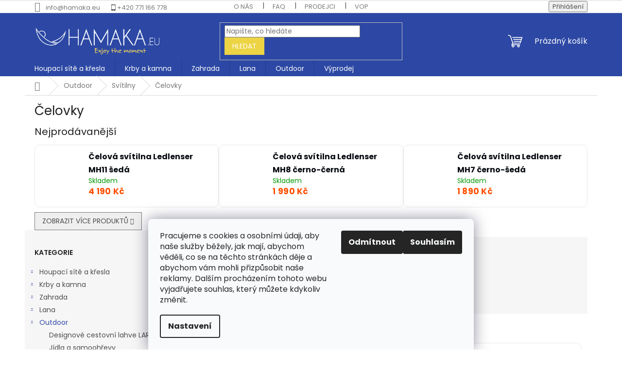

--- FILE ---
content_type: text/html; charset=utf-8
request_url: https://www.hamaka.eu/celovky/
body_size: 21484
content:
<!doctype html><html lang="cs" dir="ltr" class="header-background-light external-fonts-loaded"><head><meta charset="utf-8" /><meta name="viewport" content="width=device-width,initial-scale=1" /><title>Čelovky - Hamaka.eu</title><link rel="preconnect" href="https://cdn.myshoptet.com" /><link rel="dns-prefetch" href="https://cdn.myshoptet.com" /><link rel="preload" href="https://cdn.myshoptet.com/prj/dist/master/cms/libs/jquery/jquery-1.11.3.min.js" as="script" /><link href="https://cdn.myshoptet.com/prj/dist/master/cms/templates/frontend_templates/shared/css/font-face/poppins.css" rel="stylesheet"><link href="https://cdn.myshoptet.com/prj/dist/master/shop/dist/font-shoptet-11.css.62c94c7785ff2cea73b2.css" rel="stylesheet"><script>
dataLayer = [];
dataLayer.push({'shoptet' : {
    "pageId": 767,
    "pageType": "category",
    "currency": "CZK",
    "currencyInfo": {
        "decimalSeparator": ",",
        "exchangeRate": 1,
        "priceDecimalPlaces": 2,
        "symbol": "K\u010d",
        "symbolLeft": 0,
        "thousandSeparator": " "
    },
    "language": "cs",
    "projectId": 74697,
    "category": {
        "guid": "c4dc68b3-677d-11e9-a065-0cc47a6c92bc",
        "path": "Outdoor | Sv\u00edtilny | \u010celovky",
        "parentCategoryGuid": "b374005f-677d-11e9-a065-0cc47a6c92bc"
    },
    "cartInfo": {
        "id": null,
        "freeShipping": false,
        "freeShippingFrom": null,
        "leftToFreeGift": {
            "formattedPrice": "0 K\u010d",
            "priceLeft": 0
        },
        "freeGift": false,
        "leftToFreeShipping": {
            "priceLeft": null,
            "dependOnRegion": null,
            "formattedPrice": null
        },
        "discountCoupon": [],
        "getNoBillingShippingPrice": {
            "withoutVat": 0,
            "vat": 0,
            "withVat": 0
        },
        "cartItems": [],
        "taxMode": "ORDINARY"
    },
    "cart": [],
    "customer": {
        "priceRatio": 1,
        "priceListId": 1,
        "groupId": null,
        "registered": false,
        "mainAccount": false
    }
}});
dataLayer.push({'cookie_consent' : {
    "marketing": "denied",
    "analytics": "denied"
}});
document.addEventListener('DOMContentLoaded', function() {
    shoptet.consent.onAccept(function(agreements) {
        if (agreements.length == 0) {
            return;
        }
        dataLayer.push({
            'cookie_consent' : {
                'marketing' : (agreements.includes(shoptet.config.cookiesConsentOptPersonalisation)
                    ? 'granted' : 'denied'),
                'analytics': (agreements.includes(shoptet.config.cookiesConsentOptAnalytics)
                    ? 'granted' : 'denied')
            },
            'event': 'cookie_consent'
        });
    });
});
</script>
<meta property="og:type" content="website"><meta property="og:site_name" content="hamaka.eu"><meta property="og:url" content="https://www.hamaka.eu/celovky/"><meta property="og:title" content="Čelovky - Hamaka.eu"><meta name="author" content="Hamaka.eu"><meta name="web_author" content="Shoptet.cz"><meta name="dcterms.rightsHolder" content="www.hamaka.eu"><meta name="robots" content="index,follow"><meta property="og:image" content="https://cdn.myshoptet.com/usr/www.hamaka.eu/user/front_images/ogImage/hp.jpg?t=1768755958"><meta property="og:description" content="Čelovky, Hamaka.eu"><meta name="description" content="Čelovky, Hamaka.eu"><style>:root {--color-primary: #2c48a4;--color-primary-h: 226;--color-primary-s: 58%;--color-primary-l: 41%;--color-primary-hover: #2c48a4;--color-primary-hover-h: 226;--color-primary-hover-s: 58%;--color-primary-hover-l: 41%;--color-secondary: #2c48a4;--color-secondary-h: 226;--color-secondary-s: 58%;--color-secondary-l: 41%;--color-secondary-hover: #2c48a4;--color-secondary-hover-h: 226;--color-secondary-hover-s: 58%;--color-secondary-hover-l: 41%;--color-tertiary: #ecd444;--color-tertiary-h: 51;--color-tertiary-s: 82%;--color-tertiary-l: 60%;--color-tertiary-hover: #ecd444;--color-tertiary-hover-h: 51;--color-tertiary-hover-s: 82%;--color-tertiary-hover-l: 60%;--color-header-background: #ffffff;--template-font: "Poppins";--template-headings-font: "Poppins";--header-background-url: url("[data-uri]");--cookies-notice-background: #F8FAFB;--cookies-notice-color: #252525;--cookies-notice-button-hover: #27263f;--cookies-notice-link-hover: #3b3a5f;--templates-update-management-preview-mode-content: "Náhled aktualizací šablony je aktivní pro váš prohlížeč."}</style>
    
    <link href="https://cdn.myshoptet.com/prj/dist/master/shop/dist/main-11.less.fcb4a42d7bd8a71b7ee2.css" rel="stylesheet" />
                <link href="https://cdn.myshoptet.com/prj/dist/master/shop/dist/mobile-header-v1-11.less.1ee105d41b5f713c21aa.css" rel="stylesheet" />
    
<link rel="next" href="/celovky/strana-2/" />    <script>var shoptet = shoptet || {};</script>
    <script src="https://cdn.myshoptet.com/prj/dist/master/shop/dist/main-3g-header.js.05f199e7fd2450312de2.js"></script>
<!-- User include --><!-- project html code header -->
<meta name="google-site-verification" content="SuYmh6Ct-nEaPCQ6O5QtbebGfGmlop5x7pZyFrG4wYU" />

<!-- Hotjar Tracking Code for www.hamaka.eu -->
<script>
    (function(h,o,t,j,a,r){
        h.hj=h.hj||function(){(h.hj.q=h.hj.q||[]).push(arguments)};
        h._hjSettings={hjid:1508874,hjsv:6};
        a=o.getElementsByTagName('head')[0];
        r=o.createElement('script');r.async=1;
        r.src=t+h._hjSettings.hjid+j+h._hjSettings.hjsv;
        a.appendChild(r);
    })(window,document,'https://static.hotjar.com/c/hotjar-','.js?sv=');
</script>
<link id='JKstyle' href="https://cdn.myshoptet.com/usr/shoptet.jankucera.work/user/documents/eshopy/hamaka/assets/css/hamaka.css?v=0.7" data-author-name='Jan Kučera' data-author-email='info(a)jankucera.work' data-author-website='jankucera.work'  rel="stylesheet" />


<!-- /User include --><link rel="shortcut icon" href="/favicon.ico" type="image/x-icon" /><link rel="canonical" href="https://www.hamaka.eu/celovky/" />    <script>
        var _hwq = _hwq || [];
        _hwq.push(['setKey', 'F8C0CB9932045E3335F80C23059B84DB']);
        _hwq.push(['setTopPos', '80']);
        _hwq.push(['showWidget', '22']);
        (function() {
            var ho = document.createElement('script');
            ho.src = 'https://cz.im9.cz/direct/i/gjs.php?n=wdgt&sak=F8C0CB9932045E3335F80C23059B84DB';
            var s = document.getElementsByTagName('script')[0]; s.parentNode.insertBefore(ho, s);
        })();
    </script>
    <!-- Global site tag (gtag.js) - Google Analytics -->
    <script async src="https://www.googletagmanager.com/gtag/js?id=G-R0YLPQ7R86"></script>
    <script>
        
        window.dataLayer = window.dataLayer || [];
        function gtag(){dataLayer.push(arguments);}
        

                    console.debug('default consent data');

            gtag('consent', 'default', {"ad_storage":"denied","analytics_storage":"denied","ad_user_data":"denied","ad_personalization":"denied","wait_for_update":500});
            dataLayer.push({
                'event': 'default_consent'
            });
        
        gtag('js', new Date());

                gtag('config', 'UA-20092507-1', { 'groups': "UA" });
        
                gtag('config', 'G-R0YLPQ7R86', {"groups":"GA4","send_page_view":false,"content_group":"category","currency":"CZK","page_language":"cs"});
        
                gtag('config', 'AW-734060488');
        
        
        
        
        
                    gtag('event', 'page_view', {"send_to":"GA4","page_language":"cs","content_group":"category","currency":"CZK"});
        
        
        
        
        
        
        
        
        
        
        
        
        
        document.addEventListener('DOMContentLoaded', function() {
            if (typeof shoptet.tracking !== 'undefined') {
                for (var id in shoptet.tracking.bannersList) {
                    gtag('event', 'view_promotion', {
                        "send_to": "UA",
                        "promotions": [
                            {
                                "id": shoptet.tracking.bannersList[id].id,
                                "name": shoptet.tracking.bannersList[id].name,
                                "position": shoptet.tracking.bannersList[id].position
                            }
                        ]
                    });
                }
            }

            shoptet.consent.onAccept(function(agreements) {
                if (agreements.length !== 0) {
                    console.debug('gtag consent accept');
                    var gtagConsentPayload =  {
                        'ad_storage': agreements.includes(shoptet.config.cookiesConsentOptPersonalisation)
                            ? 'granted' : 'denied',
                        'analytics_storage': agreements.includes(shoptet.config.cookiesConsentOptAnalytics)
                            ? 'granted' : 'denied',
                                                                                                'ad_user_data': agreements.includes(shoptet.config.cookiesConsentOptPersonalisation)
                            ? 'granted' : 'denied',
                        'ad_personalization': agreements.includes(shoptet.config.cookiesConsentOptPersonalisation)
                            ? 'granted' : 'denied',
                        };
                    console.debug('update consent data', gtagConsentPayload);
                    gtag('consent', 'update', gtagConsentPayload);
                    dataLayer.push(
                        { 'event': 'update_consent' }
                    );
                }
            });
        });
    </script>
</head><body class="desktop id-767 in-celovky template-11 type-category multiple-columns-body columns-3 ums_forms_redesign--off ums_a11y_category_page--on ums_discussion_rating_forms--off ums_flags_display_unification--on ums_a11y_login--on mobile-header-version-1"><noscript>
    <style>
        #header {
            padding-top: 0;
            position: relative !important;
            top: 0;
        }
        .header-navigation {
            position: relative !important;
        }
        .overall-wrapper {
            margin: 0 !important;
        }
        body:not(.ready) {
            visibility: visible !important;
        }
    </style>
    <div class="no-javascript">
        <div class="no-javascript__title">Musíte změnit nastavení vašeho prohlížeče</div>
        <div class="no-javascript__text">Podívejte se na: <a href="https://www.google.com/support/bin/answer.py?answer=23852">Jak povolit JavaScript ve vašem prohlížeči</a>.</div>
        <div class="no-javascript__text">Pokud používáte software na blokování reklam, může být nutné povolit JavaScript z této stránky.</div>
        <div class="no-javascript__text">Děkujeme.</div>
    </div>
</noscript>

        <div id="fb-root"></div>
        <script>
            window.fbAsyncInit = function() {
                FB.init({
//                    appId            : 'your-app-id',
                    autoLogAppEvents : true,
                    xfbml            : true,
                    version          : 'v19.0'
                });
            };
        </script>
        <script async defer crossorigin="anonymous" src="https://connect.facebook.net/cs_CZ/sdk.js"></script>    <div class="siteCookies siteCookies--bottom siteCookies--light js-siteCookies" role="dialog" data-testid="cookiesPopup" data-nosnippet>
        <div class="siteCookies__form">
            <div class="siteCookies__content">
                <div class="siteCookies__text">
                    <p>Pracujeme s cookies a osobními údaji, aby naše služby běžely, jak mají, abychom věděli, co se na těchto stránkách děje a abychom vám mohli přizpůsobit naše reklamy. Dalším procházením tohoto webu vyjadřujete souhlas, který můžete kdykoliv změnit. </p>
                </div>
                <p class="siteCookies__links">
                    <button class="siteCookies__link js-cookies-settings" aria-label="Nastavení cookies" data-testid="cookiesSettings">Nastavení</button>
                </p>
            </div>
            <div class="siteCookies__buttonWrap">
                                    <button class="siteCookies__button js-cookiesConsentSubmit" value="reject" aria-label="Odmítnout cookies" data-testid="buttonCookiesReject">Odmítnout</button>
                                <button class="siteCookies__button js-cookiesConsentSubmit" value="all" aria-label="Přijmout cookies" data-testid="buttonCookiesAccept">Souhlasím</button>
            </div>
        </div>
        <script>
            document.addEventListener("DOMContentLoaded", () => {
                const siteCookies = document.querySelector('.js-siteCookies');
                document.addEventListener("scroll", shoptet.common.throttle(() => {
                    const st = document.documentElement.scrollTop;
                    if (st > 1) {
                        siteCookies.classList.add('siteCookies--scrolled');
                    } else {
                        siteCookies.classList.remove('siteCookies--scrolled');
                    }
                }, 100));
            });
        </script>
    </div>
<a href="#content" class="skip-link sr-only">Přejít na obsah</a><div class="overall-wrapper"><div class="user-action"><div class="container">
    <div class="user-action-in">
                    <div id="login" class="user-action-login popup-widget login-widget" role="dialog" aria-labelledby="loginHeading">
        <div class="popup-widget-inner">
                            <h2 id="loginHeading">Přihlášení k vašemu účtu</h2><div id="customerLogin"><form action="/action/Customer/Login/" method="post" id="formLoginIncluded" class="csrf-enabled formLogin" data-testid="formLogin"><input type="hidden" name="referer" value="" /><div class="form-group"><div class="input-wrapper email js-validated-element-wrapper no-label"><input type="email" name="email" class="form-control" autofocus placeholder="E-mailová adresa (např. jan@novak.cz)" data-testid="inputEmail" autocomplete="email" required /></div></div><div class="form-group"><div class="input-wrapper password js-validated-element-wrapper no-label"><input type="password" name="password" class="form-control" placeholder="Heslo" data-testid="inputPassword" autocomplete="current-password" required /><span class="no-display">Nemůžete vyplnit toto pole</span><input type="text" name="surname" value="" class="no-display" /></div></div><div class="form-group"><div class="login-wrapper"><button type="submit" class="btn btn-secondary btn-text btn-login" data-testid="buttonSubmit">Přihlásit se</button><div class="password-helper"><a href="/registrace/" data-testid="signup" rel="nofollow">Nová registrace</a><a href="/klient/zapomenute-heslo/" rel="nofollow">Zapomenuté heslo</a></div></div></div><div class="social-login-buttons"><div class="social-login-buttons-divider"><span>nebo</span></div><div class="form-group"><a href="/action/Social/login/?provider=Facebook" class="login-btn facebook" rel="nofollow"><span class="login-facebook-icon"></span><strong>Přihlásit se přes Facebook</strong></a></div></div></form>
</div>                    </div>
    </div>

                            <div id="cart-widget" class="user-action-cart popup-widget cart-widget loader-wrapper" data-testid="popupCartWidget" role="dialog" aria-hidden="true">
    <div class="popup-widget-inner cart-widget-inner place-cart-here">
        <div class="loader-overlay">
            <div class="loader"></div>
        </div>
    </div>

    <div class="cart-widget-button">
        <a href="/kosik/" class="btn btn-conversion" id="continue-order-button" rel="nofollow" data-testid="buttonNextStep">Pokračovat do košíku</a>
    </div>
</div>
            </div>
</div>
</div><div class="top-navigation-bar" data-testid="topNavigationBar">

    <div class="container">

        <div class="top-navigation-contacts">
            <strong>Zákaznická podpora:</strong><a href="mailto:info@hamaka.eu" class="project-email" data-testid="contactboxEmail"><span>info@hamaka.eu</span></a>        </div>

                            <div class="top-navigation-menu">
                <div class="top-navigation-menu-trigger"></div>
                <ul class="top-navigation-bar-menu">
                                            <li class="top-navigation-menu-item-1033">
                            <a href="/kdo-jsme-a-co-delame/">O nás</a>
                        </li>
                                            <li class="top-navigation-menu-item-695">
                            <a href="/faq/">FAQ</a>
                        </li>
                                            <li class="top-navigation-menu-item-985">
                            <a href="/prodejci/">Prodejci</a>
                        </li>
                                            <li class="top-navigation-menu-item-39">
                            <a href="/vop/">VOP</a>
                        </li>
                                            <li class="top-navigation-menu-item--6">
                            <a href="/napiste-nam/">Napište nám</a>
                        </li>
                                            <li class="top-navigation-menu-item--5">
                            <a href="/mapa-serveru/">Mapa serveru</a>
                        </li>
                                    </ul>
                <ul class="top-navigation-bar-menu-helper"></ul>
            </div>
        
        <div class="top-navigation-tools">
            <div class="responsive-tools">
                <a href="#" class="toggle-window" data-target="search" aria-label="Hledat" data-testid="linkSearchIcon"></a>
                                                            <a href="#" class="toggle-window" data-target="login"></a>
                                                    <a href="#" class="toggle-window" data-target="navigation" aria-label="Menu" data-testid="hamburgerMenu"></a>
            </div>
                        <button class="top-nav-button top-nav-button-login toggle-window" type="button" data-target="login" aria-haspopup="dialog" aria-controls="login" aria-expanded="false" data-testid="signin"><span>Přihlášení</span></button>        </div>

    </div>

</div>
<header id="header"><div class="container navigation-wrapper">
    <div class="header-top">
        <div class="site-name-wrapper">
            <div class="site-name"><a href="/" data-testid="linkWebsiteLogo"><img src="https://cdn.myshoptet.com/usr/www.hamaka.eu/user/logos/hamaka_logo_white_yellow-1.png" alt="Hamaka.eu" fetchpriority="low" /></a></div>        </div>
        <div class="search" itemscope itemtype="https://schema.org/WebSite">
            <meta itemprop="headline" content="Čelovky"/><meta itemprop="url" content="https://www.hamaka.eu"/><meta itemprop="text" content="Čelovky, Hamaka.eu"/>            <form action="/action/ProductSearch/prepareString/" method="post"
    id="formSearchForm" class="search-form compact-form js-search-main"
    itemprop="potentialAction" itemscope itemtype="https://schema.org/SearchAction" data-testid="searchForm">
    <fieldset>
        <meta itemprop="target"
            content="https://www.hamaka.eu/vyhledavani/?string={string}"/>
        <input type="hidden" name="language" value="cs"/>
        
            
<input
    type="search"
    name="string"
        class="query-input form-control search-input js-search-input"
    placeholder="Napište, co hledáte"
    autocomplete="off"
    required
    itemprop="query-input"
    aria-label="Vyhledávání"
    data-testid="searchInput"
>
            <button type="submit" class="btn btn-default" data-testid="searchBtn">Hledat</button>
        
    </fieldset>
</form>
        </div>
        <div class="navigation-buttons">
                
    <a href="/kosik/" class="btn btn-icon toggle-window cart-count" data-target="cart" data-hover="true" data-redirect="true" data-testid="headerCart" rel="nofollow" aria-haspopup="dialog" aria-expanded="false" aria-controls="cart-widget">
        
                <span class="sr-only">Nákupní košík</span>
        
            <span class="cart-price visible-lg-inline-block" data-testid="headerCartPrice">
                                    Prázdný košík                            </span>
        
    
            </a>
        </div>
    </div>
    <nav id="navigation" aria-label="Hlavní menu" data-collapsible="true"><div class="navigation-in menu"><ul class="menu-level-1" role="menubar" data-testid="headerMenuItems"><li class="menu-item-721 ext" role="none"><a href="/houpaci-site-a-kresla/" data-testid="headerMenuItem" role="menuitem" aria-haspopup="true" aria-expanded="false"><b>Houpací sítě a křesla</b><span class="submenu-arrow"></span></a><ul class="menu-level-2" aria-label="Houpací sítě a křesla" tabindex="-1" role="menu"><li class="menu-item-706" role="none"><a href="/hamaka-pro-jednoho/" class="menu-image" data-testid="headerMenuItem" tabindex="-1" aria-hidden="true"><img src="data:image/svg+xml,%3Csvg%20width%3D%22140%22%20height%3D%22100%22%20xmlns%3D%22http%3A%2F%2Fwww.w3.org%2F2000%2Fsvg%22%3E%3C%2Fsvg%3E" alt="" aria-hidden="true" width="140" height="100"  data-src="https://cdn.myshoptet.com/usr/www.hamaka.eu/user/categories/thumb/hamaka_pro_jednoho.jpg" fetchpriority="low" /></a><div><a href="/hamaka-pro-jednoho/" data-testid="headerMenuItem" role="menuitem"><span>Hamaka pro jednoho</span></a>
                        </div></li><li class="menu-item-707" role="none"><a href="/hamaka-pro-dva/" class="menu-image" data-testid="headerMenuItem" tabindex="-1" aria-hidden="true"><img src="data:image/svg+xml,%3Csvg%20width%3D%22140%22%20height%3D%22100%22%20xmlns%3D%22http%3A%2F%2Fwww.w3.org%2F2000%2Fsvg%22%3E%3C%2Fsvg%3E" alt="" aria-hidden="true" width="140" height="100"  data-src="https://cdn.myshoptet.com/usr/www.hamaka.eu/user/categories/thumb/hamaka_pro_dva.jpg" fetchpriority="low" /></a><div><a href="/hamaka-pro-dva/" data-testid="headerMenuItem" role="menuitem"><span>Hamaka pro dva</span></a>
                        </div></li><li class="menu-item-812" role="none"><a href="/houpaci-site/" class="menu-image" data-testid="headerMenuItem" tabindex="-1" aria-hidden="true"><img src="data:image/svg+xml,%3Csvg%20width%3D%22140%22%20height%3D%22100%22%20xmlns%3D%22http%3A%2F%2Fwww.w3.org%2F2000%2Fsvg%22%3E%3C%2Fsvg%3E" alt="" aria-hidden="true" width="140" height="100"  data-src="https://cdn.myshoptet.com/usr/www.hamaka.eu/user/categories/thumb/houpac___s__t__.png" fetchpriority="low" /></a><div><a href="/houpaci-site/" data-testid="headerMenuItem" role="menuitem"><span>Houpací sítě</span></a>
                        </div></li><li class="menu-item-722" role="none"><a href="/houpaci-kresla/" class="menu-image" data-testid="headerMenuItem" tabindex="-1" aria-hidden="true"><img src="data:image/svg+xml,%3Csvg%20width%3D%22140%22%20height%3D%22100%22%20xmlns%3D%22http%3A%2F%2Fwww.w3.org%2F2000%2Fsvg%22%3E%3C%2Fsvg%3E" alt="" aria-hidden="true" width="140" height="100"  data-src="https://cdn.myshoptet.com/usr/www.hamaka.eu/user/categories/thumb/houpac___k__esla.png" fetchpriority="low" /></a><div><a href="/houpaci-kresla/" data-testid="headerMenuItem" role="menuitem"><span>Houpací křesla</span></a>
                        </div></li><li class="menu-item-687" role="none"><a href="/stojany/" class="menu-image" data-testid="headerMenuItem" tabindex="-1" aria-hidden="true"><img src="data:image/svg+xml,%3Csvg%20width%3D%22140%22%20height%3D%22100%22%20xmlns%3D%22http%3A%2F%2Fwww.w3.org%2F2000%2Fsvg%22%3E%3C%2Fsvg%3E" alt="" aria-hidden="true" width="140" height="100"  data-src="https://cdn.myshoptet.com/usr/www.hamaka.eu/user/categories/thumb/stojany.jpg" fetchpriority="low" /></a><div><a href="/stojany/" data-testid="headerMenuItem" role="menuitem"><span>Stojany </span></a>
                        </div></li><li class="menu-item-726" role="none"><a href="/prislusenstvi/" class="menu-image" data-testid="headerMenuItem" tabindex="-1" aria-hidden="true"><img src="data:image/svg+xml,%3Csvg%20width%3D%22140%22%20height%3D%22100%22%20xmlns%3D%22http%3A%2F%2Fwww.w3.org%2F2000%2Fsvg%22%3E%3C%2Fsvg%3E" alt="" aria-hidden="true" width="140" height="100"  data-src="https://cdn.myshoptet.com/usr/www.hamaka.eu/user/categories/thumb/slap-strap-with-carabiners-1547293592-4642607.jpeg" fetchpriority="low" /></a><div><a href="/prislusenstvi/" data-testid="headerMenuItem" role="menuitem"><span>Příslušenství</span></a>
                        </div></li><li class="menu-item-972" role="none"><a href="/hangout-pods/" class="menu-image" data-testid="headerMenuItem" tabindex="-1" aria-hidden="true"><img src="data:image/svg+xml,%3Csvg%20width%3D%22140%22%20height%3D%22100%22%20xmlns%3D%22http%3A%2F%2Fwww.w3.org%2F2000%2Fsvg%22%3E%3C%2Fsvg%3E" alt="" aria-hidden="true" width="140" height="100"  data-src="https://cdn.myshoptet.com/usr/www.hamaka.eu/user/categories/thumb/1_ink_blue_hangout_pod___black_mosquito_net___black_stand.jpg" fetchpriority="low" /></a><div><a href="/hangout-pods/" data-testid="headerMenuItem" role="menuitem"><span>Hangout Pods</span></a>
                        </div></li><li class="menu-item-1024" role="none"><a href="/zahradni--houpacky/" class="menu-image" data-testid="headerMenuItem" tabindex="-1" aria-hidden="true"><img src="data:image/svg+xml,%3Csvg%20width%3D%22140%22%20height%3D%22100%22%20xmlns%3D%22http%3A%2F%2Fwww.w3.org%2F2000%2Fsvg%22%3E%3C%2Fsvg%3E" alt="" aria-hidden="true" width="140" height="100"  data-src="https://cdn.myshoptet.com/usr/www.hamaka.eu/user/categories/thumb/11132.jpg" fetchpriority="low" /></a><div><a href="/zahradni--houpacky/" data-testid="headerMenuItem" role="menuitem"><span>Zahradní  houpačky</span></a>
                        </div></li></ul></li>
<li class="menu-item-997 ext" role="none"><a href="/krby-a-kamna/" data-testid="headerMenuItem" role="menuitem" aria-haspopup="true" aria-expanded="false"><b>Krby a kamna</b><span class="submenu-arrow"></span></a><ul class="menu-level-2" aria-label="Krby a kamna" tabindex="-1" role="menu"><li class="menu-item-929" role="none"><a href="/plynove-krby-cosi/" class="menu-image" data-testid="headerMenuItem" tabindex="-1" aria-hidden="true"><img src="data:image/svg+xml,%3Csvg%20width%3D%22140%22%20height%3D%22100%22%20xmlns%3D%22http%3A%2F%2Fwww.w3.org%2F2000%2Fsvg%22%3E%3C%2Fsvg%3E" alt="" aria-hidden="true" width="140" height="100"  data-src="https://cdn.myshoptet.com/usr/www.hamaka.eu/user/categories/thumb/5980270_-_cosivista_120_-_front_-_open.png" fetchpriority="low" /></a><div><a href="/plynove-krby-cosi/" data-testid="headerMenuItem" role="menuitem"><span>Plynové krby</span></a>
                        </div></li><li class="menu-item-857" role="none"><a href="/krbova-kamna/" class="menu-image" data-testid="headerMenuItem" tabindex="-1" aria-hidden="true"><img src="data:image/svg+xml,%3Csvg%20width%3D%22140%22%20height%3D%22100%22%20xmlns%3D%22http%3A%2F%2Fwww.w3.org%2F2000%2Fsvg%22%3E%3C%2Fsvg%3E" alt="" aria-hidden="true" width="140" height="100"  data-src="https://cdn.myshoptet.com/usr/www.hamaka.eu/user/categories/thumb/5957820_-_cosistove_major.jpg" fetchpriority="low" /></a><div><a href="/krbova-kamna/" data-testid="headerMenuItem" role="menuitem"><span>Krbová kamna</span></a>
                        </div></li><li class="menu-item-1043" role="none"><a href="/bio-krby/" class="menu-image" data-testid="headerMenuItem" tabindex="-1" aria-hidden="true"><img src="data:image/svg+xml,%3Csvg%20width%3D%22140%22%20height%3D%22100%22%20xmlns%3D%22http%3A%2F%2Fwww.w3.org%2F2000%2Fsvg%22%3E%3C%2Fsvg%3E" alt="" aria-hidden="true" width="140" height="100"  data-src="https://cdn.myshoptet.com/usr/www.hamaka.eu/user/categories/thumb/90_bio-120-lfr-940x788.png" fetchpriority="low" /></a><div><a href="/bio-krby/" data-testid="headerMenuItem" role="menuitem"><span>BIO krby</span></a>
                        </div></li><li class="menu-item-1052" role="none"><a href="/ohniste/" class="menu-image" data-testid="headerMenuItem" tabindex="-1" aria-hidden="true"><img src="data:image/svg+xml,%3Csvg%20width%3D%22140%22%20height%3D%22100%22%20xmlns%3D%22http%3A%2F%2Fwww.w3.org%2F2000%2Fsvg%22%3E%3C%2Fsvg%3E" alt="" aria-hidden="true" width="140" height="100"  data-src="https://cdn.myshoptet.com/usr/www.hamaka.eu/user/categories/thumb/ohni__t__.png" fetchpriority="low" /></a><div><a href="/ohniste/" data-testid="headerMenuItem" role="menuitem"><span>Ohniště</span></a>
                        </div></li></ul></li>
<li class="menu-item-842 ext" role="none"><a href="/zahrada/" data-testid="headerMenuItem" role="menuitem" aria-haspopup="true" aria-expanded="false"><b>Zahrada</b><span class="submenu-arrow"></span></a><ul class="menu-level-2" aria-label="Zahrada" tabindex="-1" role="menu"><li class="menu-item-920" role="none"><a href="/stoly-s-ohnistem/" class="menu-image" data-testid="headerMenuItem" tabindex="-1" aria-hidden="true"><img src="data:image/svg+xml,%3Csvg%20width%3D%22140%22%20height%3D%22100%22%20xmlns%3D%22http%3A%2F%2Fwww.w3.org%2F2000%2Fsvg%22%3E%3C%2Fsvg%3E" alt="" aria-hidden="true" width="140" height="100"  data-src="https://cdn.myshoptet.com/usr/www.hamaka.eu/user/categories/thumb/5958750_-_cosiloft_120_black-teak_-_with_glass_set.jpg" fetchpriority="low" /></a><div><a href="/stoly-s-ohnistem/" data-testid="headerMenuItem" role="menuitem"><span>COSI stoly s plynovým ohništěm</span></a>
                        </div></li><li class="menu-item-845" role="none"><a href="/plynove-ohniste-cosi/" class="menu-image" data-testid="headerMenuItem" tabindex="-1" aria-hidden="true"><img src="data:image/svg+xml,%3Csvg%20width%3D%22140%22%20height%3D%22100%22%20xmlns%3D%22http%3A%2F%2Fwww.w3.org%2F2000%2Fsvg%22%3E%3C%2Fsvg%3E" alt="" aria-hidden="true" width="140" height="100"  data-src="https://cdn.myshoptet.com/usr/www.hamaka.eu/user/categories/thumb/5900120_-_cosicube_70_-_grey_wash_-_with_glass_set.jpg" fetchpriority="low" /></a><div><a href="/plynove-ohniste-cosi/" data-testid="headerMenuItem" role="menuitem"><span>Plynové ohniště COSI</span></a>
                        </div></li><li class="menu-item-851" role="none"><a href="/plynove-lucerny/" class="menu-image" data-testid="headerMenuItem" tabindex="-1" aria-hidden="true"><img src="data:image/svg+xml,%3Csvg%20width%3D%22140%22%20height%3D%22100%22%20xmlns%3D%22http%3A%2F%2Fwww.w3.org%2F2000%2Fsvg%22%3E%3C%2Fsvg%3E" alt="" aria-hidden="true" width="140" height="100"  data-src="https://cdn.myshoptet.com/usr/www.hamaka.eu/user/categories/thumb/5801160_-_cosiscoop_timber.jpg" fetchpriority="low" /></a><div><a href="/plynove-lucerny/" data-testid="headerMenuItem" role="menuitem"><span>Plynové lucerny COSI</span></a>
                        </div></li><li class="menu-item-848" role="none"><a href="/vyhrivaci-polstare/" class="menu-image" data-testid="headerMenuItem" tabindex="-1" aria-hidden="true"><img src="data:image/svg+xml,%3Csvg%20width%3D%22140%22%20height%3D%22100%22%20xmlns%3D%22http%3A%2F%2Fwww.w3.org%2F2000%2Fsvg%22%3E%3C%2Fsvg%3E" alt="" aria-hidden="true" width="140" height="100"  data-src="https://cdn.myshoptet.com/usr/www.hamaka.eu/user/categories/thumb/5810010_cosipillow.png" fetchpriority="low" /></a><div><a href="/vyhrivaci-polstare/" data-testid="headerMenuItem" role="menuitem"><span>Vyhřívací polštáře COSI</span></a>
                        </div></li><li class="menu-item-991" role="none"><a href="/stinici-plachty/" class="menu-image" data-testid="headerMenuItem" tabindex="-1" aria-hidden="true"><img src="data:image/svg+xml,%3Csvg%20width%3D%22140%22%20height%3D%22100%22%20xmlns%3D%22http%3A%2F%2Fwww.w3.org%2F2000%2Fsvg%22%3E%3C%2Fsvg%3E" alt="" aria-hidden="true" width="140" height="100"  data-src="https://cdn.myshoptet.com/usr/www.hamaka.eu/user/categories/thumb/431233266_937465005045918_2443135135137853829_n.jpg" fetchpriority="low" /></a><div><a href="/stinici-plachty/" data-testid="headerMenuItem" role="menuitem"><span>Stínící plachty</span></a>
                        </div></li></ul></li>
<li class="menu-item-818 ext" role="none"><a href="/lana/" data-testid="headerMenuItem" role="menuitem" aria-haspopup="true" aria-expanded="false"><b>Lana</b><span class="submenu-arrow"></span></a><ul class="menu-level-2" aria-label="Lana" tabindex="-1" role="menu"><li class="menu-item-800" role="none"><a href="/lana-na-splh/" class="menu-image" data-testid="headerMenuItem" tabindex="-1" aria-hidden="true"><img src="data:image/svg+xml,%3Csvg%20width%3D%22140%22%20height%3D%22100%22%20xmlns%3D%22http%3A%2F%2Fwww.w3.org%2F2000%2Fsvg%22%3E%3C%2Fsvg%3E" alt="" aria-hidden="true" width="140" height="100"  data-src="https://cdn.myshoptet.com/usr/www.hamaka.eu/user/categories/thumb/600x600_lano-splh-prumer-p-5855_0_5a14.jpg" fetchpriority="low" /></a><div><a href="/lana-na-splh/" data-testid="headerMenuItem" role="menuitem"><span>Lana na šplh</span></a>
                        </div></li><li class="menu-item-836" role="none"><a href="/fitness-lana/" class="menu-image" data-testid="headerMenuItem" tabindex="-1" aria-hidden="true"><img src="data:image/svg+xml,%3Csvg%20width%3D%22140%22%20height%3D%22100%22%20xmlns%3D%22http%3A%2F%2Fwww.w3.org%2F2000%2Fsvg%22%3E%3C%2Fsvg%3E" alt="" aria-hidden="true" width="140" height="100"  data-src="https://cdn.myshoptet.com/usr/www.hamaka.eu/user/categories/thumb/stroper1.png" fetchpriority="low" /></a><div><a href="/fitness-lana/" data-testid="headerMenuItem" role="menuitem"><span>Fitness lana</span></a>
                        </div></li><li class="menu-item-875" role="none"><a href="/tezka-fitness-svihadla/" class="menu-image" data-testid="headerMenuItem" tabindex="-1" aria-hidden="true"><img src="data:image/svg+xml,%3Csvg%20width%3D%22140%22%20height%3D%22100%22%20xmlns%3D%22http%3A%2F%2Fwww.w3.org%2F2000%2Fsvg%22%3E%3C%2Fsvg%3E" alt="" aria-hidden="true" width="140" height="100"  data-src="https://cdn.myshoptet.com/usr/www.hamaka.eu/user/categories/thumb/jumprope.jpg" fetchpriority="low" /></a><div><a href="/tezka-fitness-svihadla/" data-testid="headerMenuItem" role="menuitem"><span>Těžká fitness švihadla</span></a>
                        </div></li></ul></li>
<li class="menu-item-815 ext" role="none"><a href="/outdoor/" data-testid="headerMenuItem" role="menuitem" aria-haspopup="true" aria-expanded="false"><b>Outdoor</b><span class="submenu-arrow"></span></a><ul class="menu-level-2" aria-label="Outdoor" tabindex="-1" role="menu"><li class="menu-item-960" role="none"><a href="/designove-cestovni-lahve-larq/" class="menu-image" data-testid="headerMenuItem" tabindex="-1" aria-hidden="true"><img src="data:image/svg+xml,%3Csvg%20width%3D%22140%22%20height%3D%22100%22%20xmlns%3D%22http%3A%2F%2Fwww.w3.org%2F2000%2Fsvg%22%3E%3C%2Fsvg%3E" alt="" aria-hidden="true" width="140" height="100"  data-src="https://cdn.myshoptet.com/usr/www.hamaka.eu/user/categories/thumb/larq.jpg" fetchpriority="low" /></a><div><a href="/designove-cestovni-lahve-larq/" data-testid="headerMenuItem" role="menuitem"><span>Designové cestovní lahve LARQ</span></a>
                        </div></li><li class="menu-item-758" role="none"><a href="/jidla-a-samoohrevy/" class="menu-image" data-testid="headerMenuItem" tabindex="-1" aria-hidden="true"><img src="data:image/svg+xml,%3Csvg%20width%3D%22140%22%20height%3D%22100%22%20xmlns%3D%22http%3A%2F%2Fwww.w3.org%2F2000%2Fsvg%22%3E%3C%2Fsvg%3E" alt="" aria-hidden="true" width="140" height="100"  data-src="https://cdn.myshoptet.com/usr/www.hamaka.eu/user/categories/thumb/jidlo_samoohrevy.png" fetchpriority="low" /></a><div><a href="/jidla-a-samoohrevy/" data-testid="headerMenuItem" role="menuitem"><span>Jídla a samoohřevy</span></a>
                        </div></li><li class="menu-item-698 has-third-level" role="none"><a href="/kapesni-nastroje/" class="menu-image" data-testid="headerMenuItem" tabindex="-1" aria-hidden="true"><img src="data:image/svg+xml,%3Csvg%20width%3D%22140%22%20height%3D%22100%22%20xmlns%3D%22http%3A%2F%2Fwww.w3.org%2F2000%2Fsvg%22%3E%3C%2Fsvg%3E" alt="" aria-hidden="true" width="140" height="100"  data-src="https://cdn.myshoptet.com/usr/www.hamaka.eu/user/categories/thumb/kapesni_nastroje.jpg" fetchpriority="low" /></a><div><a href="/kapesni-nastroje/" data-testid="headerMenuItem" role="menuitem"><span>Kapesní nástroje</span></a>
                                                    <ul class="menu-level-3" role="menu">
                                                                    <li class="menu-item-699" role="none">
                                        <a href="/noze/" data-testid="headerMenuItem" role="menuitem">
                                            Nože</a>,                                    </li>
                                                                    <li class="menu-item-700" role="none">
                                        <a href="/multitooly/" data-testid="headerMenuItem" role="menuitem">
                                            Multitooly</a>,                                    </li>
                                                                    <li class="menu-item-788" role="none">
                                        <a href="/prislusenstvi-2/" data-testid="headerMenuItem" role="menuitem">
                                            Příslušenství</a>                                    </li>
                                                            </ul>
                        </div></li><li class="menu-item-734" role="none"><a href="/power-banky/" class="menu-image" data-testid="headerMenuItem" tabindex="-1" aria-hidden="true"><img src="data:image/svg+xml,%3Csvg%20width%3D%22140%22%20height%3D%22100%22%20xmlns%3D%22http%3A%2F%2Fwww.w3.org%2F2000%2Fsvg%22%3E%3C%2Fsvg%3E" alt="" aria-hidden="true" width="140" height="100"  data-src="https://cdn.myshoptet.com/usr/www.hamaka.eu/user/categories/thumb/powerbanky.jpg" fetchpriority="low" /></a><div><a href="/power-banky/" data-testid="headerMenuItem" role="menuitem"><span>Power banky/Solární nabíječky</span></a>
                        </div></li><li class="menu-item-764 has-third-level" role="none"><a href="/svitilny/" class="menu-image" data-testid="headerMenuItem" tabindex="-1" aria-hidden="true"><img src="data:image/svg+xml,%3Csvg%20width%3D%22140%22%20height%3D%22100%22%20xmlns%3D%22http%3A%2F%2Fwww.w3.org%2F2000%2Fsvg%22%3E%3C%2Fsvg%3E" alt="" aria-hidden="true" width="140" height="100"  data-src="https://cdn.myshoptet.com/usr/www.hamaka.eu/user/categories/thumb/sv__tilny.jpg" fetchpriority="low" /></a><div><a href="/svitilny/" data-testid="headerMenuItem" role="menuitem"><span>Svítilny</span></a>
                                                    <ul class="menu-level-3" role="menu">
                                                                    <li class="menu-item-779" role="none">
                                        <a href="/rucni-svitilny/" data-testid="headerMenuItem" role="menuitem">
                                            Ruční svítilny</a>,                                    </li>
                                                                    <li class="menu-item-767" role="none">
                                        <a href="/celovky/" class="active" data-testid="headerMenuItem" role="menuitem">
                                            Čelovky</a>,                                    </li>
                                                                    <li class="menu-item-773" role="none">
                                        <a href="/ostatni/" data-testid="headerMenuItem" role="menuitem">
                                            Ostatní</a>                                    </li>
                                                            </ul>
                        </div></li><li class="menu-item-806" role="none"><a href="/outdoor-camping/" class="menu-image" data-testid="headerMenuItem" tabindex="-1" aria-hidden="true"><img src="data:image/svg+xml,%3Csvg%20width%3D%22140%22%20height%3D%22100%22%20xmlns%3D%22http%3A%2F%2Fwww.w3.org%2F2000%2Fsvg%22%3E%3C%2Fsvg%3E" alt="" aria-hidden="true" width="140" height="100"  data-src="https://cdn.myshoptet.com/usr/www.hamaka.eu/user/categories/thumb/zulu_outdoor.jpg" fetchpriority="low" /></a><div><a href="/outdoor-camping/" data-testid="headerMenuItem" role="menuitem"><span>Outdoor &amp; Camping</span></a>
                        </div></li></ul></li>
<li class="menu-item-824" role="none"><a href="/vyprodej/" data-testid="headerMenuItem" role="menuitem" aria-expanded="false"><b>Výprodej</b></a></li>
</ul>
    <ul class="navigationActions" role="menu">
                            <li role="none">
                                    <a href="/login/?backTo=%2Fcelovky%2F" rel="nofollow" data-testid="signin" role="menuitem"><span>Přihlášení</span></a>
                            </li>
                        </ul>
</div><span class="navigation-close"></span></nav><div class="menu-helper" data-testid="hamburgerMenu"><span>Více</span></div>
</div></header><!-- / header -->


                    <div class="container breadcrumbs-wrapper">
            <div class="breadcrumbs navigation-home-icon-wrapper" itemscope itemtype="https://schema.org/BreadcrumbList">
                                                                            <span id="navigation-first" data-basetitle="Hamaka.eu" itemprop="itemListElement" itemscope itemtype="https://schema.org/ListItem">
                <a href="/" itemprop="item" class="navigation-home-icon"><span class="sr-only" itemprop="name">Domů</span></a>
                <span class="navigation-bullet">/</span>
                <meta itemprop="position" content="1" />
            </span>
                                <span id="navigation-1" itemprop="itemListElement" itemscope itemtype="https://schema.org/ListItem">
                <a href="/outdoor/" itemprop="item" data-testid="breadcrumbsSecondLevel"><span itemprop="name">Outdoor</span></a>
                <span class="navigation-bullet">/</span>
                <meta itemprop="position" content="2" />
            </span>
                                <span id="navigation-2" itemprop="itemListElement" itemscope itemtype="https://schema.org/ListItem">
                <a href="/svitilny/" itemprop="item" data-testid="breadcrumbsSecondLevel"><span itemprop="name">Svítilny</span></a>
                <span class="navigation-bullet">/</span>
                <meta itemprop="position" content="3" />
            </span>
                                            <span id="navigation-3" itemprop="itemListElement" itemscope itemtype="https://schema.org/ListItem" data-testid="breadcrumbsLastLevel">
                <meta itemprop="item" content="https://www.hamaka.eu/celovky/" />
                <meta itemprop="position" content="4" />
                <span itemprop="name" data-title="Čelovky">Čelovky</span>
            </span>
            </div>
        </div>
    
<div id="content-wrapper" class="container content-wrapper aside-indented">
    
    <div class="content-wrapper-in sidebar-indented">
                                                <main id="content" class="content narrow">
                            <div class="category-top">
            <h1 class="category-title" data-testid="titleCategory">Čelovky</h1>
                            
                                
            <div class="products-top-wrapper" aria-labelledby="productsTopHeading">
    <h2 id="productsTopHeading" class="products-top-header">Nejprodávanější</h2>
    <div id="productsTop" class="products products-inline products-top">
        
                    
                                <div class="product active" aria-hidden="false">
    <div class="p" data-micro="product" data-micro-product-id="3281" data-testid="productItem">
            <a href="/celovky/celova-svitilna-ledlenser-mh11-seda/" class="image" aria-hidden="true" tabindex="-1">
        <img src="data:image/svg+xml,%3Csvg%20width%3D%22100%22%20height%3D%22100%22%20xmlns%3D%22http%3A%2F%2Fwww.w3.org%2F2000%2Fsvg%22%3E%3C%2Fsvg%3E" alt="Čelová svítilna MH11 ŠEDÁ Ledlenser Hamaka eu" data-micro-image="https://cdn.myshoptet.com/usr/www.hamaka.eu/user/shop/big/3281_celova-svitilna-mh11-seda-ledlenser-hamaka-eu.jpg?65efaa2f" width="100" height="100"  data-src="https://cdn.myshoptet.com/usr/www.hamaka.eu/user/shop/related/3281_celova-svitilna-mh11-seda-ledlenser-hamaka-eu.jpg?65efaa2f" fetchpriority="low" />
                    <meta id="ogImageProducts" property="og:image" content="https://cdn.myshoptet.com/usr/www.hamaka.eu/user/shop/big/3281_celova-svitilna-mh11-seda-ledlenser-hamaka-eu.jpg?65efaa2f" />
                <meta itemprop="image" content="https://cdn.myshoptet.com/usr/www.hamaka.eu/user/shop/big/3281_celova-svitilna-mh11-seda-ledlenser-hamaka-eu.jpg?65efaa2f">
        <div class="extra-flags">
            

    

    <div class="flags flags-extra">
      
                
                                                                              
            <span class="flag flag-discount">
                                                                                                            <span class="price-standard"><span>4 390 Kč</span></span>
                                                                                </span>
              </div>
        </div>
    </a>
        <div class="p-in">
            <div class="p-in-in">
                <a
    href="/celovky/celova-svitilna-ledlenser-mh11-seda/"
    class="name"
    data-micro="url">
    <span data-micro="name" data-testid="productCardName">
          Čelová svítilna Ledlenser MH11 šedá    </span>
</a>
                <div class="ratings-wrapper">
                                                                        <div class="availability">
            <span style="color:#009901">
                Skladem            </span>
                                                            </div>
                                    <span class="no-display" data-micro="sku">500996</span>
                    </div>
                                            </div>
            

<div class="p-bottom no-buttons">
    <div class="offers" data-micro="offer"
    data-micro-price="4190.00"
    data-micro-price-currency="CZK"
    data-micro-warranty="7 let"
            data-micro-availability="https://schema.org/InStock"
    >
        <div class="prices">
                    
                            <span class="price-standard-wrapper"><span class="price-standard-label">Původně: </span><span class="price-standard"><span>4 390 Kč</span></span></span>
                    
                
                    
    
    
            <div class="price price-final" data-testid="productCardPrice">
        <strong>
                                        4 190 Kč
                    </strong>
            

        
    </div>
            
</div>
            </div>
</div>
        </div>
    </div>
</div>
                <div class="product active" aria-hidden="false">
    <div class="p" data-micro="product" data-micro-product-id="3272" data-testid="productItem">
            <a href="/celovky/mh8-cerno-cerna/" class="image" aria-hidden="true" tabindex="-1">
        <img src="data:image/svg+xml,%3Csvg%20width%3D%22100%22%20height%3D%22100%22%20xmlns%3D%22http%3A%2F%2Fwww.w3.org%2F2000%2Fsvg%22%3E%3C%2Fsvg%3E" alt="Čelová svítilna MH8 černo-černá Ledlenser Hamaka eu" data-micro-image="https://cdn.myshoptet.com/usr/www.hamaka.eu/user/shop/big/3272_celova-svitilna-mh8-cerno-cerna-ledlenser-hamaka-eu.jpg?65efaa2f" width="100" height="100"  data-src="https://cdn.myshoptet.com/usr/www.hamaka.eu/user/shop/related/3272_celova-svitilna-mh8-cerno-cerna-ledlenser-hamaka-eu.jpg?65efaa2f" fetchpriority="low" />
                <meta itemprop="image" content="https://cdn.myshoptet.com/usr/www.hamaka.eu/user/shop/big/3272_celova-svitilna-mh8-cerno-cerna-ledlenser-hamaka-eu.jpg?65efaa2f">
        <div class="extra-flags">
            

    

    <div class="flags flags-extra">
      
                
                                                                              
            <span class="flag flag-discount">
                                                                                                            <span class="price-standard"><span>2 090 Kč</span></span>
                                                                                </span>
              </div>
        </div>
    </a>
        <div class="p-in">
            <div class="p-in-in">
                <a
    href="/celovky/mh8-cerno-cerna/"
    class="name"
    data-micro="url">
    <span data-micro="name" data-testid="productCardName">
          Čelová svítilna Ledlenser MH8 černo-černá    </span>
</a>
                <div class="ratings-wrapper">
                                                                        <div class="availability">
            <span style="color:#009901">
                Skladem            </span>
                                                            </div>
                                    <span class="no-display" data-micro="sku">502156</span>
                    </div>
                                            </div>
            

<div class="p-bottom no-buttons">
    <div class="offers" data-micro="offer"
    data-micro-price="1990.00"
    data-micro-price-currency="CZK"
    data-micro-warranty="7 let"
            data-micro-availability="https://schema.org/InStock"
    >
        <div class="prices">
                    
                            <span class="price-standard-wrapper"><span class="price-standard-label">Původně: </span><span class="price-standard"><span>2 090 Kč</span></span></span>
                    
                
                    
    
    
            <div class="price price-final" data-testid="productCardPrice">
        <strong>
                                        1 990 Kč
                    </strong>
            

        
    </div>
            
</div>
            </div>
</div>
        </div>
    </div>
</div>
                <div class="product active" aria-hidden="false">
    <div class="p" data-micro="product" data-micro-product-id="3263" data-testid="productItem">
            <a href="/celovky/celova-svitilna-ledlenser-mh7-cerno-seda/" class="image" aria-hidden="true" tabindex="-1">
        <img src="data:image/svg+xml,%3Csvg%20width%3D%22100%22%20height%3D%22100%22%20xmlns%3D%22http%3A%2F%2Fwww.w3.org%2F2000%2Fsvg%22%3E%3C%2Fsvg%3E" alt="Čelová svítiilna MH7 černo-šedá Ledlenser Hamaka eu" data-micro-image="https://cdn.myshoptet.com/usr/www.hamaka.eu/user/shop/big/3263_celova-svitiilna-mh7-cerno-seda-ledlenser-hamaka-eu.jpg?65efaa2f" width="100" height="100"  data-src="https://cdn.myshoptet.com/usr/www.hamaka.eu/user/shop/related/3263_celova-svitiilna-mh7-cerno-seda-ledlenser-hamaka-eu.jpg?65efaa2f" fetchpriority="low" />
                <meta itemprop="image" content="https://cdn.myshoptet.com/usr/www.hamaka.eu/user/shop/big/3263_celova-svitiilna-mh7-cerno-seda-ledlenser-hamaka-eu.jpg?65efaa2f">
        <div class="extra-flags">
            

    

    <div class="flags flags-extra">
      
                
                                                                              
            <span class="flag flag-discount">
                                                                                                            <span class="price-standard"><span>2 090 Kč</span></span>
                                                                                </span>
              </div>
        </div>
    </a>
        <div class="p-in">
            <div class="p-in-in">
                <a
    href="/celovky/celova-svitilna-ledlenser-mh7-cerno-seda/"
    class="name"
    data-micro="url">
    <span data-micro="name" data-testid="productCardName">
          Čelová svítilna Ledlenser MH7 černo-šedá    </span>
</a>
                <div class="ratings-wrapper">
                                                                        <div class="availability">
            <span style="color:#009901">
                Skladem            </span>
                                                            </div>
                                    <span class="no-display" data-micro="sku">501599</span>
                    </div>
                                            </div>
            

<div class="p-bottom no-buttons">
    <div class="offers" data-micro="offer"
    data-micro-price="1890.00"
    data-micro-price-currency="CZK"
    data-micro-warranty="7 let"
            data-micro-availability="https://schema.org/InStock"
    >
        <div class="prices">
                    
                            <span class="price-standard-wrapper"><span class="price-standard-label">Původně: </span><span class="price-standard"><span>2 090 Kč</span></span></span>
                    
                
                    
    
    
            <div class="price price-final" data-testid="productCardPrice">
        <strong>
                                        1 890 Kč
                    </strong>
            

        
    </div>
            
</div>
            </div>
</div>
        </div>
    </div>
</div>
                <div class="product inactive" aria-hidden="true">
    <div class="p" data-micro="product" data-micro-product-id="3248" data-testid="productItem">
            <a href="/celovky/celova-svitilna-ledlenser-mh5-cerno-seda/" class="image" aria-hidden="true" tabindex="-1">
        <img src="data:image/svg+xml,%3Csvg%20width%3D%22100%22%20height%3D%22100%22%20xmlns%3D%22http%3A%2F%2Fwww.w3.org%2F2000%2Fsvg%22%3E%3C%2Fsvg%3E" alt="Čelová svítilna MH5 černo-šedá Ledlenser Hamaka eu" data-micro-image="https://cdn.myshoptet.com/usr/www.hamaka.eu/user/shop/big/3248_celova-svitilna-mh5-cerno-seda-ledlenser-hamaka-eu.jpg?65efaa2f" width="100" height="100"  data-src="https://cdn.myshoptet.com/usr/www.hamaka.eu/user/shop/related/3248_celova-svitilna-mh5-cerno-seda-ledlenser-hamaka-eu.jpg?65efaa2f" fetchpriority="low" />
                <meta itemprop="image" content="https://cdn.myshoptet.com/usr/www.hamaka.eu/user/shop/big/3248_celova-svitilna-mh5-cerno-seda-ledlenser-hamaka-eu.jpg?65efaa2f">
        <div class="extra-flags">
            

    

    <div class="flags flags-extra">
      
                
                                                                              
            <span class="flag flag-discount">
                                                                                                            <span class="price-standard"><span>1 290 Kč</span></span>
                                                                                </span>
              </div>
        </div>
    </a>
        <div class="p-in">
            <div class="p-in-in">
                <a
    href="/celovky/celova-svitilna-ledlenser-mh5-cerno-seda/"
    class="name"
    data-micro="url" tabindex="-1">
    <span data-micro="name" data-testid="productCardName">
          Čelová svítilna Ledlenser MH5 černo-šedá    </span>
</a>
                <div class="ratings-wrapper">
                                                                        <div class="availability">
            <span style="color:#009901">
                Skladem            </span>
                                                            </div>
                                    <span class="no-display" data-micro="sku">502147</span>
                    </div>
                                            </div>
            

<div class="p-bottom no-buttons">
    <div class="offers" data-micro="offer"
    data-micro-price="1190.00"
    data-micro-price-currency="CZK"
    data-micro-warranty="7 let"
            data-micro-availability="https://schema.org/InStock"
    >
        <div class="prices">
                    
                            <span class="price-standard-wrapper"><span class="price-standard-label">Původně: </span><span class="price-standard"><span>1 290 Kč</span></span></span>
                    
                
                    
    
    
            <div class="price price-final" data-testid="productCardPrice">
        <strong>
                                        1 190 Kč
                    </strong>
            

        
    </div>
            
</div>
            </div>
</div>
        </div>
    </div>
</div>
                <div class="product inactive" aria-hidden="true">
    <div class="p" data-micro="product" data-micro-product-id="3236" data-testid="productItem">
            <a href="/celovky/celova-svitilna-ledlenser-mh4-cerno-cerna/" class="image" aria-hidden="true" tabindex="-1">
        <img src="data:image/svg+xml,%3Csvg%20width%3D%22100%22%20height%3D%22100%22%20xmlns%3D%22http%3A%2F%2Fwww.w3.org%2F2000%2Fsvg%22%3E%3C%2Fsvg%3E" alt="Čelová svítilna MH4 černo-černá Ledlenser Hamaka eu" data-micro-image="https://cdn.myshoptet.com/usr/www.hamaka.eu/user/shop/big/3236_celova-svitilna-mh4-cerno-cerna-ledlenser-hamaka-eu.jpg?65efaa2f" width="100" height="100"  data-src="https://cdn.myshoptet.com/usr/www.hamaka.eu/user/shop/related/3236_celova-svitilna-mh4-cerno-cerna-ledlenser-hamaka-eu.jpg?65efaa2f" fetchpriority="low" />
                <meta itemprop="image" content="https://cdn.myshoptet.com/usr/www.hamaka.eu/user/shop/big/3236_celova-svitilna-mh4-cerno-cerna-ledlenser-hamaka-eu.jpg?65efaa2f">
        <div class="extra-flags">
            

    

    <div class="flags flags-extra">
      
                
                                                                              
            <span class="flag flag-discount">
                                                                                                            <span class="price-standard"><span>1 290 Kč</span></span>
                                                                                </span>
              </div>
        </div>
    </a>
        <div class="p-in">
            <div class="p-in-in">
                <a
    href="/celovky/celova-svitilna-ledlenser-mh4-cerno-cerna/"
    class="name"
    data-micro="url" tabindex="-1">
    <span data-micro="name" data-testid="productCardName">
          Čelová svítilna Ledlenser MH4 černo-černá    </span>
</a>
                <div class="ratings-wrapper">
                                                                        <div class="availability">
            <span style="color:#009901">
                Skladem            </span>
                                                            </div>
                                    <span class="no-display" data-micro="sku">502151</span>
                    </div>
                                            </div>
            

<div class="p-bottom no-buttons">
    <div class="offers" data-micro="offer"
    data-micro-price="1190.00"
    data-micro-price-currency="CZK"
    data-micro-warranty="7 let"
            data-micro-availability="https://schema.org/InStock"
    >
        <div class="prices">
                    
                            <span class="price-standard-wrapper"><span class="price-standard-label">Původně: </span><span class="price-standard"><span>1 290 Kč</span></span></span>
                    
                
                    
    
    
            <div class="price price-final" data-testid="productCardPrice">
        <strong>
                                        1 190 Kč
                    </strong>
            

        
    </div>
            
</div>
            </div>
</div>
        </div>
    </div>
</div>
                <div class="product inactive" aria-hidden="true">
    <div class="p" data-micro="product" data-micro-product-id="3230" data-testid="productItem">
            <a href="/celovky/celova-svitilna-ledlenser-mh3-cerno-seda/" class="image" aria-hidden="true" tabindex="-1">
        <img src="data:image/svg+xml,%3Csvg%20width%3D%22100%22%20height%3D%22100%22%20xmlns%3D%22http%3A%2F%2Fwww.w3.org%2F2000%2Fsvg%22%3E%3C%2Fsvg%3E" alt="Čelová svítilna MH3 černo-šedá Ledlenser Hamaka eu" data-micro-image="https://cdn.myshoptet.com/usr/www.hamaka.eu/user/shop/big/3230_celova-svitilna-mh3-cerno-seda-ledlenser-hamaka-eu.jpg?65efaa2f" width="100" height="100"  data-src="https://cdn.myshoptet.com/usr/www.hamaka.eu/user/shop/related/3230_celova-svitilna-mh3-cerno-seda-ledlenser-hamaka-eu.jpg?65efaa2f" fetchpriority="low" />
                <meta itemprop="image" content="https://cdn.myshoptet.com/usr/www.hamaka.eu/user/shop/big/3230_celova-svitilna-mh3-cerno-seda-ledlenser-hamaka-eu.jpg?65efaa2f">
        <div class="extra-flags">
            

    

    <div class="flags flags-extra">
      
                
                                                                              
            <span class="flag flag-discount">
                                                                                                            <span class="price-standard"><span>890 Kč</span></span>
                                                                                </span>
              </div>
        </div>
    </a>
        <div class="p-in">
            <div class="p-in-in">
                <a
    href="/celovky/celova-svitilna-ledlenser-mh3-cerno-seda/"
    class="name"
    data-micro="url" tabindex="-1">
    <span data-micro="name" data-testid="productCardName">
          Čelová svítilna Ledlenser MH3 černo-šedá    </span>
</a>
                <div class="ratings-wrapper">
                                                                        <div class="availability">
            <span style="color:#009901">
                Skladem            </span>
                                                            </div>
                                    <span class="no-display" data-micro="sku">501597</span>
                    </div>
                                            </div>
            

<div class="p-bottom no-buttons">
    <div class="offers" data-micro="offer"
    data-micro-price="849.00"
    data-micro-price-currency="CZK"
    data-micro-warranty="7 let"
            data-micro-availability="https://schema.org/InStock"
    >
        <div class="prices">
                    
                            <span class="price-standard-wrapper"><span class="price-standard-label">Původně: </span><span class="price-standard"><span>890 Kč</span></span></span>
                    
                
                    
    
    
            <div class="price price-final" data-testid="productCardPrice">
        <strong>
                                        849 Kč
                    </strong>
            

        
    </div>
            
</div>
            </div>
</div>
        </div>
    </div>
</div>
                <div class="product inactive" aria-hidden="true">
    <div class="p" data-micro="product" data-micro-product-id="3200" data-testid="productItem">
            <a href="/celovky/celova-svitilna-ledlenser-h15r-work/" class="image" aria-hidden="true" tabindex="-1">
        <img src="data:image/svg+xml,%3Csvg%20width%3D%22100%22%20height%3D%22100%22%20xmlns%3D%22http%3A%2F%2Fwww.w3.org%2F2000%2Fsvg%22%3E%3C%2Fsvg%3E" alt="Čelová svítilna Ledlenser H15R WORK Hamaka eu" data-micro-image="https://cdn.myshoptet.com/usr/www.hamaka.eu/user/shop/big/3200_celova-svitilna-ledlenser-h15r-work-hamaka-eu.jpg?65efaa2f" width="100" height="100"  data-src="https://cdn.myshoptet.com/usr/www.hamaka.eu/user/shop/related/3200_celova-svitilna-ledlenser-h15r-work-hamaka-eu.jpg?65efaa2f" fetchpriority="low" />
                <meta itemprop="image" content="https://cdn.myshoptet.com/usr/www.hamaka.eu/user/shop/big/3200_celova-svitilna-ledlenser-h15r-work-hamaka-eu.jpg?65efaa2f">
        <div class="extra-flags">
            

    

    <div class="flags flags-extra">
      
                
                                                                              
            <span class="flag flag-discount">
                                                                                                            <span class="price-standard"><span>5 190 Kč</span></span>
                                                                                </span>
              </div>
        </div>
    </a>
        <div class="p-in">
            <div class="p-in-in">
                <a
    href="/celovky/celova-svitilna-ledlenser-h15r-work/"
    class="name"
    data-micro="url" tabindex="-1">
    <span data-micro="name" data-testid="productCardName">
          Čelová svítilna Ledlenser H15R WORK    </span>
</a>
                <div class="ratings-wrapper">
                                                                        <div class="availability">
            <span style="color:#009901">
                Skladem            </span>
                                                            </div>
                                    <span class="no-display" data-micro="sku">502196</span>
                    </div>
                                            </div>
            

<div class="p-bottom no-buttons">
    <div class="offers" data-micro="offer"
    data-micro-price="4990.00"
    data-micro-price-currency="CZK"
    data-micro-warranty="7 let"
            data-micro-availability="https://schema.org/InStock"
    >
        <div class="prices">
                    
                            <span class="price-standard-wrapper"><span class="price-standard-label">Původně: </span><span class="price-standard"><span>5 190 Kč</span></span></span>
                    
                
                    
    
    
            <div class="price price-final" data-testid="productCardPrice">
        <strong>
                                        4 990 Kč
                    </strong>
            

        
    </div>
            
</div>
            </div>
</div>
        </div>
    </div>
</div>
                <div class="product inactive" aria-hidden="true">
    <div class="p" data-micro="product" data-micro-product-id="3197" data-testid="productItem">
            <a href="/celovky/celova-svitilna-ledlenser-h7r-work/" class="image" aria-hidden="true" tabindex="-1">
        <img src="data:image/svg+xml,%3Csvg%20width%3D%22100%22%20height%3D%22100%22%20xmlns%3D%22http%3A%2F%2Fwww.w3.org%2F2000%2Fsvg%22%3E%3C%2Fsvg%3E" alt="Čelová svítilna Ledlenser H7R WORK Hamaka eu" data-micro-image="https://cdn.myshoptet.com/usr/www.hamaka.eu/user/shop/big/3197_celova-svitilna-ledlenser-h7r-work-hamaka-eu.jpg?65efaa2f" width="100" height="100"  data-src="https://cdn.myshoptet.com/usr/www.hamaka.eu/user/shop/related/3197_celova-svitilna-ledlenser-h7r-work-hamaka-eu.jpg?65efaa2f" fetchpriority="low" />
                <meta itemprop="image" content="https://cdn.myshoptet.com/usr/www.hamaka.eu/user/shop/big/3197_celova-svitilna-ledlenser-h7r-work-hamaka-eu.jpg?65efaa2f">
        <div class="extra-flags">
            

    

    <div class="flags flags-extra">
      
                
                                                                              
            <span class="flag flag-discount">
                                                                                                            <span class="price-standard"><span>3 390 Kč</span></span>
                                                                                </span>
              </div>
        </div>
    </a>
        <div class="p-in">
            <div class="p-in-in">
                <a
    href="/celovky/celova-svitilna-ledlenser-h7r-work/"
    class="name"
    data-micro="url" tabindex="-1">
    <span data-micro="name" data-testid="productCardName">
          Čelová svítilna Ledlenser H7R WORK    </span>
</a>
                <div class="ratings-wrapper">
                                                                        <div class="availability">
            <span style="color:#009901">
                Skladem            </span>
                                                            </div>
                                    <span class="no-display" data-micro="sku">502195</span>
                    </div>
                                            </div>
            

<div class="p-bottom no-buttons">
    <div class="offers" data-micro="offer"
    data-micro-price="3190.00"
    data-micro-price-currency="CZK"
    data-micro-warranty="7 let"
            data-micro-availability="https://schema.org/InStock"
    >
        <div class="prices">
                    
                            <span class="price-standard-wrapper"><span class="price-standard-label">Původně: </span><span class="price-standard"><span>3 390 Kč</span></span></span>
                    
                
                    
    
    
            <div class="price price-final" data-testid="productCardPrice">
        <strong>
                                        3 190 Kč
                    </strong>
            

        
    </div>
            
</div>
            </div>
</div>
        </div>
    </div>
</div>
                <div class="product inactive" aria-hidden="true">
    <div class="p" data-micro="product" data-micro-product-id="3194" data-testid="productItem">
            <a href="/celovky/celova-svitilna-ledlenser-h5r-work/" class="image" aria-hidden="true" tabindex="-1">
        <img src="data:image/svg+xml,%3Csvg%20width%3D%22100%22%20height%3D%22100%22%20xmlns%3D%22http%3A%2F%2Fwww.w3.org%2F2000%2Fsvg%22%3E%3C%2Fsvg%3E" alt="Čelová svítilna Ledlenser H5R WORK Hamaka eu" data-micro-image="https://cdn.myshoptet.com/usr/www.hamaka.eu/user/shop/big/3194_celova-svitilna-ledlenser-h5r-work-hamaka-eu.jpg?65efaa2f" width="100" height="100"  data-src="https://cdn.myshoptet.com/usr/www.hamaka.eu/user/shop/related/3194_celova-svitilna-ledlenser-h5r-work-hamaka-eu.jpg?65efaa2f" fetchpriority="low" />
                <meta itemprop="image" content="https://cdn.myshoptet.com/usr/www.hamaka.eu/user/shop/big/3194_celova-svitilna-ledlenser-h5r-work-hamaka-eu.jpg?65efaa2f">
        <div class="extra-flags">
            

    

    <div class="flags flags-extra">
      
                
                                                                              
            <span class="flag flag-discount">
                                                                                                            <span class="price-standard"><span>2 390 Kč</span></span>
                                                                                </span>
              </div>
        </div>
    </a>
        <div class="p-in">
            <div class="p-in-in">
                <a
    href="/celovky/celova-svitilna-ledlenser-h5r-work/"
    class="name"
    data-micro="url" tabindex="-1">
    <span data-micro="name" data-testid="productCardName">
          Čelová svítilna Ledlenser H5R WORK    </span>
</a>
                <div class="ratings-wrapper">
                                                                        <div class="availability">
            <span style="color:#009901">
                Skladem            </span>
                                                            </div>
                                    <span class="no-display" data-micro="sku">502194</span>
                    </div>
                                            </div>
            

<div class="p-bottom no-buttons">
    <div class="offers" data-micro="offer"
    data-micro-price="2190.00"
    data-micro-price-currency="CZK"
    data-micro-warranty="7 let"
            data-micro-availability="https://schema.org/InStock"
    >
        <div class="prices">
                    
                            <span class="price-standard-wrapper"><span class="price-standard-label">Původně: </span><span class="price-standard"><span>2 390 Kč</span></span></span>
                    
                
                    
    
    
            <div class="price price-final" data-testid="productCardPrice">
        <strong>
                                        2 190 Kč
                    </strong>
            

        
    </div>
            
</div>
            </div>
</div>
        </div>
    </div>
</div>
                <div class="product inactive" aria-hidden="true">
    <div class="p" data-micro="product" data-micro-product-id="3191" data-testid="productItem">
            <a href="/celovky/celova-svitilna-ledlenser-h19r-core/" class="image" aria-hidden="true" tabindex="-1">
        <img src="data:image/svg+xml,%3Csvg%20width%3D%22100%22%20height%3D%22100%22%20xmlns%3D%22http%3A%2F%2Fwww.w3.org%2F2000%2Fsvg%22%3E%3C%2Fsvg%3E" alt="Čelová svítilna Ledlenser H19R CORE hamaka eu" data-micro-image="https://cdn.myshoptet.com/usr/www.hamaka.eu/user/shop/big/3191_celova-svitilna-ledlenser-h19r-core-hamaka-eu.jpg?65efaa2f" width="100" height="100"  data-src="https://cdn.myshoptet.com/usr/www.hamaka.eu/user/shop/related/3191_celova-svitilna-ledlenser-h19r-core-hamaka-eu.jpg?65efaa2f" fetchpriority="low" />
                <meta itemprop="image" content="https://cdn.myshoptet.com/usr/www.hamaka.eu/user/shop/big/3191_celova-svitilna-ledlenser-h19r-core-hamaka-eu.jpg?65efaa2f">
        <div class="extra-flags">
            

    

    <div class="flags flags-extra">
      
                
                                                                              
            <span class="flag flag-discount">
                                                                                                            <span class="price-standard"><span>5 690 Kč</span></span>
                                                                                </span>
              </div>
        </div>
    </a>
        <div class="p-in">
            <div class="p-in-in">
                <a
    href="/celovky/celova-svitilna-ledlenser-h19r-core/"
    class="name"
    data-micro="url" tabindex="-1">
    <span data-micro="name" data-testid="productCardName">
          Čelová svítilna Ledlenser H19R CORE    </span>
</a>
                <div class="ratings-wrapper">
                                                                        <div class="availability">
            <span style="color:#009901">
                Skladem            </span>
                                                            </div>
                                    <span class="no-display" data-micro="sku">502124</span>
                    </div>
                                            </div>
            

<div class="p-bottom no-buttons">
    <div class="offers" data-micro="offer"
    data-micro-price="5490.00"
    data-micro-price-currency="CZK"
    data-micro-warranty="7 let"
            data-micro-availability="https://schema.org/InStock"
    >
        <div class="prices">
                    
                            <span class="price-standard-wrapper"><span class="price-standard-label">Původně: </span><span class="price-standard"><span>5 690 Kč</span></span></span>
                    
                
                    
    
    
            <div class="price price-final" data-testid="productCardPrice">
        <strong>
                                        5 490 Kč
                    </strong>
            

        
    </div>
            
</div>
            </div>
</div>
        </div>
    </div>
</div>
    </div>
    <div class="button-wrapper">
        <button class="chevron-after chevron-down-after toggle-top-products btn"
            type="button"
            aria-expanded="false"
            aria-controls="productsTop"
            data-label-show="Zobrazit více produktů"
            data-label-hide="Zobrazit méně produktů">
            Zobrazit více produktů        </button>
    </div>
</div>
    </div>
    <aside class="sidebar sidebar-left" data-testid="sidebarMenu">
                            <div class="sidebar-inner sidebar-filters-wrapper">
                                                                                        <div class="box box-bg-variant box-categories">    <div class="skip-link__wrapper">
        <span id="categories-start" class="skip-link__target js-skip-link__target sr-only" tabindex="-1">&nbsp;</span>
        <a href="#categories-end" class="skip-link skip-link--start sr-only js-skip-link--start">Přeskočit kategorie</a>
    </div>

<h4>Kategorie</h4>


<div id="categories"><div class="categories cat-01 expandable external" id="cat-721"><div class="topic"><a href="/houpaci-site-a-kresla/">Houpací sítě a křesla<span class="cat-trigger">&nbsp;</span></a></div>

    </div><div class="categories cat-02 expandable external" id="cat-997"><div class="topic"><a href="/krby-a-kamna/">Krby a kamna<span class="cat-trigger">&nbsp;</span></a></div>

    </div><div class="categories cat-01 expandable external" id="cat-842"><div class="topic"><a href="/zahrada/">Zahrada<span class="cat-trigger">&nbsp;</span></a></div>

    </div><div class="categories cat-02 expandable external" id="cat-818"><div class="topic"><a href="/lana/">Lana<span class="cat-trigger">&nbsp;</span></a></div>

    </div><div class="categories cat-01 expandable active expanded" id="cat-815"><div class="topic child-active"><a href="/outdoor/">Outdoor<span class="cat-trigger">&nbsp;</span></a></div>

                    <ul class=" active expanded">
                                        <li >
                <a href="/designove-cestovni-lahve-larq/">
                    Designové cestovní lahve LARQ
                                    </a>
                                                                </li>
                                <li >
                <a href="/jidla-a-samoohrevy/">
                    Jídla a samoohřevy
                                    </a>
                                                                </li>
                                <li class="
                                 expandable                                 external">
                <a href="/kapesni-nastroje/">
                    Kapesní nástroje
                    <span class="cat-trigger">&nbsp;</span>                </a>
                                                            

    
                                                </li>
                                <li >
                <a href="/power-banky/">
                    Power banky/Solární nabíječky
                                    </a>
                                                                </li>
                                <li class="
                                 expandable                 expanded                ">
                <a href="/svitilny/">
                    Svítilny
                    <span class="cat-trigger">&nbsp;</span>                </a>
                                                            

                    <ul class=" active expanded">
                                        <li >
                <a href="/rucni-svitilny/">
                    Ruční svítilny
                                    </a>
                                                                </li>
                                <li class="
                active                                                 ">
                <a href="/celovky/">
                    Čelovky
                                    </a>
                                                                </li>
                                <li >
                <a href="/ostatni/">
                    Ostatní
                                    </a>
                                                                </li>
                </ul>
    
                                                </li>
                                <li >
                <a href="/outdoor-camping/">
                    Outdoor &amp; Camping
                                    </a>
                                                                </li>
                </ul>
    </div><div class="categories cat-02 external" id="cat-824"><div class="topic"><a href="/vyprodej/">Výprodej<span class="cat-trigger">&nbsp;</span></a></div></div>        </div>

    <div class="skip-link__wrapper">
        <a href="#categories-start" class="skip-link skip-link--end sr-only js-skip-link--end" tabindex="-1" hidden>Přeskočit kategorie</a>
        <span id="categories-end" class="skip-link__target js-skip-link__target sr-only" tabindex="-1">&nbsp;</span>
    </div>
</div>
                                                                        <div class="banner"><div class="banner-wrapper banner45"><a href="https://www.hamaka.eu/hamaka-pro-jednoho/" data-ec-promo-id="361" target="_blank" ><img data-src="https://cdn.myshoptet.com/usr/www.hamaka.eu/user/banners/916_houpaci-sit-hamaka-original-pro-jednoho-modro-azurovo-modra_(1).jpg?662544d6" src="data:image/svg+xml,%3Csvg%20width%3D%221024%22%20height%3D%22768%22%20xmlns%3D%22http%3A%2F%2Fwww.w3.org%2F2000%2Fsvg%22%3E%3C%2Fsvg%3E" fetchpriority="low" alt="TIP MĚSÍCE" width="1024" height="768" /><span class="extended-banner-texts"><span class="extended-banner-text">HAMAKA ORIGINAL</span></span></a></div></div>
                                                                                <div class="box box-bg-default box-sm box-productRating">    <h4>
        <span>
                            Poslední hodnocení produktů                    </span>
    </h4>

    <div class="rate-wrapper">
            
    <div class="votes-wrap simple-vote">

            <div class="vote-wrap" data-testid="gridRating">
                            <a href="/krbova-kamna/livn-krbova-kamna-nordland/">
                                    <div class="vote-header">
                <span class="vote-pic">
                                                                        <img src="data:image/svg+xml,%3Csvg%20width%3D%2260%22%20height%3D%2260%22%20xmlns%3D%22http%3A%2F%2Fwww.w3.org%2F2000%2Fsvg%22%3E%3C%2Fsvg%3E" alt="LIVN Krbová kamna NORDLAND" width="60" height="60"  data-src="https://cdn.myshoptet.com/usr/www.hamaka.eu/user/shop/related/4597_4597-krbova-kamna-nordland.png?65efaa2f" fetchpriority="low" />
                                                            </span>
                <span class="vote-summary">
                                                                <span class="vote-product-name vote-product-name--nowrap">
                              LIVN Krbová kamna NORDLAND                        </span>
                                        <span class="vote-rating">
                        <span class="stars" data-testid="gridStars">
                                                                                                <span class="star star-on"></span>
                                                                                                                                <span class="star star-on"></span>
                                                                                                                                <span class="star star-on"></span>
                                                                                                                                <span class="star star-on"></span>
                                                                                                                                <span class="star star-off"></span>
                                                                                    </span>
                        <span class="vote-delimeter">|</span>
                                                                                <span class="vote-name vote-name--nowrap" data-testid="textRatingAuthor">
                            <span></span>
                        </span>
                    
                                                </span>
                </span>
            </div>

            <div class="vote-content" data-testid="textRating">
                                                                                                    
                            </div>
            </a>
                    </div>
    </div>

    </div>
</div>
                                                    </div>
            </aside>
<div class="category-content-wrapper">
                                        <div id="category-header" class="category-header">
    <div class="listSorting js-listSorting">
        <h2 class="sr-only" id="listSortingHeading">Řazení produktů</h2>
        <ul class="listSorting__controls" aria-labelledby="listSortingHeading">
                                            <li>
                    <button
                        type="button"
                        id="listSortingControl-priority"
                        class="listSorting__control listSorting__control--current"
                        data-sort="priority"
                        data-url="https://www.hamaka.eu/celovky/?order=priority"
                        aria-label="Doporučujeme - Aktuálně nastavené řazení" aria-disabled="true">
                        Doporučujeme
                    </button>
                </li>
                                            <li>
                    <button
                        type="button"
                        id="listSortingControl-price"
                        class="listSorting__control"
                        data-sort="price"
                        data-url="https://www.hamaka.eu/celovky/?order=price"
                        >
                        Nejlevnější
                    </button>
                </li>
                                            <li>
                    <button
                        type="button"
                        id="listSortingControl--price"
                        class="listSorting__control"
                        data-sort="-price"
                        data-url="https://www.hamaka.eu/celovky/?order=-price"
                        >
                        Nejdražší
                    </button>
                </li>
                                            <li>
                    <button
                        type="button"
                        id="listSortingControl-bestseller"
                        class="listSorting__control"
                        data-sort="bestseller"
                        data-url="https://www.hamaka.eu/celovky/?order=bestseller"
                        >
                        Nejprodávanější
                    </button>
                </li>
                                            <li>
                    <button
                        type="button"
                        id="listSortingControl-name"
                        class="listSorting__control"
                        data-sort="name"
                        data-url="https://www.hamaka.eu/celovky/?order=name"
                        >
                        Abecedně
                    </button>
                </li>
                    </ul>
    </div>

            <div class="listItemsTotal">
            <strong>14</strong> položek celkem        </div>
    </div>
                            <div id="filters-wrapper"><div id="filters-default-position" data-filters-default-position="trash"></div><div class="filters-wrapper"><div class="filters-unveil-button-wrapper" data-testid='buttonOpenFilter'><a href="#" class="btn btn-default unveil-button" data-unveil="filters" data-text="Zavřít filtr">Otevřít filtr </a></div><div id="filters" class="filters"><div class="slider-wrapper"><h4><span>Cena</span></h4><div class="slider-header"><span class="from"><span id="min">849</span> Kč</span><span class="to"><span id="max">5490</span> Kč</span></div><div class="slider-content"><div id="slider" class="param-price-filter"></div></div><span id="currencyExchangeRate" class="no-display">1</span><span id="categoryMinValue" class="no-display">849</span><span id="categoryMaxValue" class="no-display">5490</span></div><form action="/action/ProductsListing/setPriceFilter/" method="post" id="price-filter-form"><fieldset id="price-filter"><input type="hidden" value="849" name="priceMin" id="price-value-min" /><input type="hidden" value="5490" name="priceMax" id="price-value-max" /><input type="hidden" name="referer" value="/celovky/" /></fieldset></form><div class="filter-sections"><div class="filter-section filter-section-boolean"><div class="param-filter-top"><form action="/action/ProductsListing/setStockFilter/" method="post"><fieldset><div><input type="checkbox" value="1" name="stock" id="stock" data-url="https://www.hamaka.eu/celovky/?stock=1" data-filter-id="1" data-filter-code="stock"  autocomplete="off" /><label for="stock" class="filter-label">Na skladě <span class="filter-count">14</span></label></div><input type="hidden" name="referer" value="/celovky/" /></fieldset></form></div></div><div class="filter-section filter-section-button"><a href="#" class="chevron-after chevron-down-after toggle-filters" data-unveil="category-filter-hover">Rozbalit filtr</a></div><div id="category-filter-hover"><div id="manufacturer-filter" class="filter-section filter-section-manufacturer"><h4><span>Značky</span></h4><form action="/action/productsListing/setManufacturerFilter/" method="post"><fieldset><div><input data-url="https://www.hamaka.eu/celovky:ledlenser/" data-filter-id="ledlenser" data-filter-code="manufacturerId" type="checkbox" name="manufacturerId[]" id="manufacturerId[]ledlenser" value="ledlenser" autocomplete="off" /><label for="manufacturerId[]ledlenser" class="filter-label">Ledlenser&nbsp;<span class="filter-count">14</span></label></div><input type="hidden" name="referer" value="/celovky/" /></fieldset></form></div><div class="filter-section filter-section-count"><div class="filter-total-count">        Položek k zobrazení: <strong>14</strong>
    </div>
</div>

</div></div></div></div></div>
        
        <h2 id="productsListHeading" class="sr-only" tabindex="-1">Výpis produktů</h2>

        <div id="products" class="products products-page products-block" data-testid="productCards">
                            
        
                                                            <div class="product">
    <div class="p" data-micro="product" data-micro-product-id="3188" data-micro-identifier="366c200e-3986-11eb-b0c2-0cc47a6c9c84" data-testid="productItem">
                    <a href="/celovky/celova-svitilna-ledlenser-h15r-core/" class="image">
                <img src="https://cdn.myshoptet.com/usr/www.hamaka.eu/user/shop/detail/3188_celova-svitilna-ledlenser-h15r-core-hamaka-eu.png?65efaa2f
" alt="Čelová svítilna Ledlenser H15R CORE Hamaka eu" data-micro-image="https://cdn.myshoptet.com/usr/www.hamaka.eu/user/shop/big/3188_celova-svitilna-ledlenser-h15r-core-hamaka-eu.png?65efaa2f" width="423" height="318"  fetchpriority="high" />
                                    <meta id="ogImage" property="og:image" content="https://cdn.myshoptet.com/usr/www.hamaka.eu/user/shop/big/3188_celova-svitilna-ledlenser-h15r-core-hamaka-eu.png?65efaa2f" />
                                                                                                                                    
    

    

    <div class="flags flags-extra">
      
                
                                                                              
            <span class="flag flag-discount">
                                                                                                            <span class="price-standard"><span>4 390 Kč</span></span>
                                                                                </span>
              </div>

            </a>
        
        <div class="p-in">

            <div class="p-in-in">
                <a href="/celovky/celova-svitilna-ledlenser-h15r-core/" class="name" data-micro="url">
                    <span data-micro="name" data-testid="productCardName">
                          Čelová svítilna Ledlenser H15R CORE                    </span>
                </a>
                
            <div class="ratings-wrapper">
                                       <div class="stars-placeholder"></div>
               
                        <div class="availability">
            <span style="color:#009901">
                Skladem            </span>
                                                            </div>
            </div>
    
                            </div>

            <div class="p-bottom">
                
                <div data-micro="offer"
    data-micro-price="4190.00"
    data-micro-price-currency="CZK"
    data-micro-warranty="7 let"
            data-micro-availability="https://schema.org/InStock"
    >
                    <div class="prices">
                                                                                
                                                        
                        
                        
                        
            <div class="price price-final" data-testid="productCardPrice">
        <strong>
                                        4 190 Kč
                    </strong>
            

        
    </div>


                        

                    </div>

                    

                                            <div class="p-tools">
                                                            <form action="/action/Cart/addCartItem/" method="post" class="pr-action csrf-enabled">
                                    <input type="hidden" name="language" value="cs" />
                                                                            <input type="hidden" name="priceId" value="3176" />
                                                                        <input type="hidden" name="productId" value="3188" />
                                                                            
<input type="hidden" name="amount" value="1" autocomplete="off" />
                                                                        <button type="submit" class="btn btn-cart add-to-cart-button" data-testid="buttonAddToCart" aria-label="Do košíku Čelová svítilna Ledlenser H15R CORE"><span>Do košíku</span></button>
                                </form>
                                                                                    
    
                                                    </div>
                    
                                                        

                </div>

            </div>

        </div>

        
    

                    <span class="no-display" data-micro="sku">502123</span>
    
    </div>
</div>
                                        <div class="product">
    <div class="p" data-micro="product" data-micro-product-id="3200" data-micro-identifier="378293b0-3986-11eb-9e91-0cc47a6c9c84" data-testid="productItem">
                    <a href="/celovky/celova-svitilna-ledlenser-h15r-work/" class="image">
                <img src="https://cdn.myshoptet.com/usr/www.hamaka.eu/user/shop/detail/3200_celova-svitilna-ledlenser-h15r-work-hamaka-eu.jpg?65efaa2f
" alt="Čelová svítilna Ledlenser H15R WORK Hamaka eu" data-micro-image="https://cdn.myshoptet.com/usr/www.hamaka.eu/user/shop/big/3200_celova-svitilna-ledlenser-h15r-work-hamaka-eu.jpg?65efaa2f" width="423" height="318"  fetchpriority="low" />
                                                                                                                                    
    

    

    <div class="flags flags-extra">
      
                
                                                                              
            <span class="flag flag-discount">
                                                                                                            <span class="price-standard"><span>5 190 Kč</span></span>
                                                                                </span>
              </div>

            </a>
        
        <div class="p-in">

            <div class="p-in-in">
                <a href="/celovky/celova-svitilna-ledlenser-h15r-work/" class="name" data-micro="url">
                    <span data-micro="name" data-testid="productCardName">
                          Čelová svítilna Ledlenser H15R WORK                    </span>
                </a>
                
            <div class="ratings-wrapper">
                                       <div class="stars-placeholder"></div>
               
                        <div class="availability">
            <span style="color:#009901">
                Skladem            </span>
                                                            </div>
            </div>
    
                            </div>

            <div class="p-bottom">
                
                <div data-micro="offer"
    data-micro-price="4990.00"
    data-micro-price-currency="CZK"
    data-micro-warranty="7 let"
            data-micro-availability="https://schema.org/InStock"
    >
                    <div class="prices">
                                                                                
                                                        
                        
                        
                        
            <div class="price price-final" data-testid="productCardPrice">
        <strong>
                                        4 990 Kč
                    </strong>
            

        
    </div>


                        

                    </div>

                    

                                            <div class="p-tools">
                                                            <form action="/action/Cart/addCartItem/" method="post" class="pr-action csrf-enabled">
                                    <input type="hidden" name="language" value="cs" />
                                                                            <input type="hidden" name="priceId" value="3188" />
                                                                        <input type="hidden" name="productId" value="3200" />
                                                                            
<input type="hidden" name="amount" value="1" autocomplete="off" />
                                                                        <button type="submit" class="btn btn-cart add-to-cart-button" data-testid="buttonAddToCart" aria-label="Do košíku Čelová svítilna Ledlenser H15R WORK"><span>Do košíku</span></button>
                                </form>
                                                                                    
    
                                                    </div>
                    
                                                        

                </div>

            </div>

        </div>

        
    

                    <span class="no-display" data-micro="sku">502196</span>
    
    </div>
</div>
                                        <div class="product">
    <div class="p" data-micro="product" data-micro-product-id="3191" data-micro-identifier="36ae14aa-3986-11eb-8908-0cc47a6c9c84" data-testid="productItem">
                    <a href="/celovky/celova-svitilna-ledlenser-h19r-core/" class="image">
                <img src="https://cdn.myshoptet.com/usr/www.hamaka.eu/user/shop/detail/3191_celova-svitilna-ledlenser-h19r-core-hamaka-eu.jpg?65efaa2f
" alt="Čelová svítilna Ledlenser H19R CORE hamaka eu" data-shp-lazy="true" data-micro-image="https://cdn.myshoptet.com/usr/www.hamaka.eu/user/shop/big/3191_celova-svitilna-ledlenser-h19r-core-hamaka-eu.jpg?65efaa2f" width="423" height="318"  fetchpriority="low" />
                                                                                                                                    
    

    

    <div class="flags flags-extra">
      
                
                                                                              
            <span class="flag flag-discount">
                                                                                                            <span class="price-standard"><span>5 690 Kč</span></span>
                                                                                </span>
              </div>

            </a>
        
        <div class="p-in">

            <div class="p-in-in">
                <a href="/celovky/celova-svitilna-ledlenser-h19r-core/" class="name" data-micro="url">
                    <span data-micro="name" data-testid="productCardName">
                          Čelová svítilna Ledlenser H19R CORE                    </span>
                </a>
                
            <div class="ratings-wrapper">
                                       <div class="stars-placeholder"></div>
               
                        <div class="availability">
            <span style="color:#009901">
                Skladem            </span>
                                                            </div>
            </div>
    
                            </div>

            <div class="p-bottom">
                
                <div data-micro="offer"
    data-micro-price="5490.00"
    data-micro-price-currency="CZK"
    data-micro-warranty="7 let"
            data-micro-availability="https://schema.org/InStock"
    >
                    <div class="prices">
                                                                                
                                                        
                        
                        
                        
            <div class="price price-final" data-testid="productCardPrice">
        <strong>
                                        5 490 Kč
                    </strong>
            

        
    </div>


                        

                    </div>

                    

                                            <div class="p-tools">
                                                            <form action="/action/Cart/addCartItem/" method="post" class="pr-action csrf-enabled">
                                    <input type="hidden" name="language" value="cs" />
                                                                            <input type="hidden" name="priceId" value="3179" />
                                                                        <input type="hidden" name="productId" value="3191" />
                                                                            
<input type="hidden" name="amount" value="1" autocomplete="off" />
                                                                        <button type="submit" class="btn btn-cart add-to-cart-button" data-testid="buttonAddToCart" aria-label="Do košíku Čelová svítilna Ledlenser H19R CORE"><span>Do košíku</span></button>
                                </form>
                                                                                    
    
                                                    </div>
                    
                                                        

                </div>

            </div>

        </div>

        
    

                    <span class="no-display" data-micro="sku">502124</span>
    
    </div>
</div>
                                        <div class="product">
    <div class="p" data-micro="product" data-micro-product-id="3179" data-micro-identifier="35924fa0-3986-11eb-b372-0cc47a6c9c84" data-testid="productItem">
                    <a href="/celovky/celova-svitilna-ledlenser-h5-core/" class="image">
                <img src="data:image/svg+xml,%3Csvg%20width%3D%22423%22%20height%3D%22318%22%20xmlns%3D%22http%3A%2F%2Fwww.w3.org%2F2000%2Fsvg%22%3E%3C%2Fsvg%3E" alt="Čelová svítilna Ledlenser H5 CORE hamaka eu" data-micro-image="https://cdn.myshoptet.com/usr/www.hamaka.eu/user/shop/big/3179_celova-svitilna-ledlenser-h5-core-hamaka-eu.jpg?65efaa2f" width="423" height="318"  data-src="https://cdn.myshoptet.com/usr/www.hamaka.eu/user/shop/detail/3179_celova-svitilna-ledlenser-h5-core-hamaka-eu.jpg?65efaa2f
" fetchpriority="low" />
                                                                                                                                    
    

    

    <div class="flags flags-extra">
      
                
                                                                              
            <span class="flag flag-discount">
                                                                                                            <span class="price-standard"><span>1 290 Kč</span></span>
                                                                                </span>
              </div>

            </a>
        
        <div class="p-in">

            <div class="p-in-in">
                <a href="/celovky/celova-svitilna-ledlenser-h5-core/" class="name" data-micro="url">
                    <span data-micro="name" data-testid="productCardName">
                          Čelová svítilna Ledlenser H5 CORE                    </span>
                </a>
                
            <div class="ratings-wrapper">
                                       <div class="stars-placeholder"></div>
               
                        <div class="availability">
            <span style="color:#009901">
                Skladem            </span>
                                                            </div>
            </div>
    
                            </div>

            <div class="p-bottom">
                
                <div data-micro="offer"
    data-micro-price="1090.00"
    data-micro-price-currency="CZK"
    data-micro-warranty="7 let"
            data-micro-availability="https://schema.org/InStock"
    >
                    <div class="prices">
                                                                                
                                                        
                        
                        
                        
            <div class="price price-final" data-testid="productCardPrice">
        <strong>
                                        1 090 Kč
                    </strong>
            

        
    </div>


                        

                    </div>

                    

                                            <div class="p-tools">
                                                            <form action="/action/Cart/addCartItem/" method="post" class="pr-action csrf-enabled">
                                    <input type="hidden" name="language" value="cs" />
                                                                            <input type="hidden" name="priceId" value="3164" />
                                                                        <input type="hidden" name="productId" value="3179" />
                                                                            
<input type="hidden" name="amount" value="1" autocomplete="off" />
                                                                        <button type="submit" class="btn btn-cart add-to-cart-button" data-testid="buttonAddToCart" aria-label="Do košíku Čelová svítilna Ledlenser H5 CORE"><span>Do košíku</span></button>
                                </form>
                                                                                    
    
                                                    </div>
                    
                                                        

                </div>

            </div>

        </div>

        
    

                    <span class="no-display" data-micro="sku">502193</span>
    
    </div>
</div>
                                        <div class="product">
    <div class="p" data-micro="product" data-micro-product-id="3182" data-micro-identifier="35f07ee0-3986-11eb-ae90-0cc47a6c9c84" data-testid="productItem">
                    <a href="/celovky/celova-svitilna-ledlenser-h5r-core/" class="image">
                <img src="data:image/svg+xml,%3Csvg%20width%3D%22423%22%20height%3D%22318%22%20xmlns%3D%22http%3A%2F%2Fwww.w3.org%2F2000%2Fsvg%22%3E%3C%2Fsvg%3E" alt="Čelová svítilna Ledlenser H5R CORE Hamaka eu" data-micro-image="https://cdn.myshoptet.com/usr/www.hamaka.eu/user/shop/big/3182_celova-svitilna-ledlenser-h5r-core-hamaka-eu.jpg?65efaa2f" width="423" height="318"  data-src="https://cdn.myshoptet.com/usr/www.hamaka.eu/user/shop/detail/3182_celova-svitilna-ledlenser-h5r-core-hamaka-eu.jpg?65efaa2f
" fetchpriority="low" />
                                                                                                                                    
    

    

    <div class="flags flags-extra">
      
                
                                                                              
            <span class="flag flag-discount">
                                                                                                            <span class="price-standard"><span>2 090 Kč</span></span>
                                                                                </span>
              </div>

            </a>
        
        <div class="p-in">

            <div class="p-in-in">
                <a href="/celovky/celova-svitilna-ledlenser-h5r-core/" class="name" data-micro="url">
                    <span data-micro="name" data-testid="productCardName">
                          Čelová svítilna Ledlenser H5R CORE                    </span>
                </a>
                
            <div class="ratings-wrapper">
                                       <div class="stars-placeholder"></div>
               
                        <div class="availability">
            <span style="color:#009901">
                Skladem            </span>
                                                            </div>
            </div>
    
                            </div>

            <div class="p-bottom">
                
                <div data-micro="offer"
    data-micro-price="1990.00"
    data-micro-price-currency="CZK"
    data-micro-warranty="7 let"
            data-micro-availability="https://schema.org/InStock"
    >
                    <div class="prices">
                                                                                
                                                        
                        
                        
                        
            <div class="price price-final" data-testid="productCardPrice">
        <strong>
                                        1 990 Kč
                    </strong>
            

        
    </div>


                        

                    </div>

                    

                                            <div class="p-tools">
                                                            <form action="/action/Cart/addCartItem/" method="post" class="pr-action csrf-enabled">
                                    <input type="hidden" name="language" value="cs" />
                                                                            <input type="hidden" name="priceId" value="3170" />
                                                                        <input type="hidden" name="productId" value="3182" />
                                                                            
<input type="hidden" name="amount" value="1" autocomplete="off" />
                                                                        <button type="submit" class="btn btn-cart add-to-cart-button" data-testid="buttonAddToCart" aria-label="Do košíku Čelová svítilna Ledlenser H5R CORE"><span>Do košíku</span></button>
                                </form>
                                                                                    
    
                                                    </div>
                    
                                                        

                </div>

            </div>

        </div>

        
    

                    <span class="no-display" data-micro="sku">502121</span>
    
    </div>
</div>
                                        <div class="product">
    <div class="p" data-micro="product" data-micro-product-id="3194" data-micro-identifier="36e8d5d6-3986-11eb-9870-0cc47a6c9c84" data-testid="productItem">
                    <a href="/celovky/celova-svitilna-ledlenser-h5r-work/" class="image">
                <img src="data:image/svg+xml,%3Csvg%20width%3D%22423%22%20height%3D%22318%22%20xmlns%3D%22http%3A%2F%2Fwww.w3.org%2F2000%2Fsvg%22%3E%3C%2Fsvg%3E" alt="Čelová svítilna Ledlenser H5R WORK Hamaka eu" data-micro-image="https://cdn.myshoptet.com/usr/www.hamaka.eu/user/shop/big/3194_celova-svitilna-ledlenser-h5r-work-hamaka-eu.jpg?65efaa2f" width="423" height="318"  data-src="https://cdn.myshoptet.com/usr/www.hamaka.eu/user/shop/detail/3194_celova-svitilna-ledlenser-h5r-work-hamaka-eu.jpg?65efaa2f
" fetchpriority="low" />
                                                                                                                                    
    

    

    <div class="flags flags-extra">
      
                
                                                                              
            <span class="flag flag-discount">
                                                                                                            <span class="price-standard"><span>2 390 Kč</span></span>
                                                                                </span>
              </div>

            </a>
        
        <div class="p-in">

            <div class="p-in-in">
                <a href="/celovky/celova-svitilna-ledlenser-h5r-work/" class="name" data-micro="url">
                    <span data-micro="name" data-testid="productCardName">
                          Čelová svítilna Ledlenser H5R WORK                    </span>
                </a>
                
            <div class="ratings-wrapper">
                                       <div class="stars-placeholder"></div>
               
                        <div class="availability">
            <span style="color:#009901">
                Skladem            </span>
                                                            </div>
            </div>
    
                            </div>

            <div class="p-bottom">
                
                <div data-micro="offer"
    data-micro-price="2190.00"
    data-micro-price-currency="CZK"
    data-micro-warranty="7 let"
            data-micro-availability="https://schema.org/InStock"
    >
                    <div class="prices">
                                                                                
                                                        
                        
                        
                        
            <div class="price price-final" data-testid="productCardPrice">
        <strong>
                                        2 190 Kč
                    </strong>
            

        
    </div>


                        

                    </div>

                    

                                            <div class="p-tools">
                                                            <form action="/action/Cart/addCartItem/" method="post" class="pr-action csrf-enabled">
                                    <input type="hidden" name="language" value="cs" />
                                                                            <input type="hidden" name="priceId" value="3182" />
                                                                        <input type="hidden" name="productId" value="3194" />
                                                                            
<input type="hidden" name="amount" value="1" autocomplete="off" />
                                                                        <button type="submit" class="btn btn-cart add-to-cart-button" data-testid="buttonAddToCart" aria-label="Do košíku Čelová svítilna Ledlenser H5R WORK"><span>Do košíku</span></button>
                                </form>
                                                                                    
    
                                                    </div>
                    
                                                        

                </div>

            </div>

        </div>

        
    

                    <span class="no-display" data-micro="sku">502194</span>
    
    </div>
</div>
                                        <div class="product">
    <div class="p" data-micro="product" data-micro-product-id="3185" data-micro-identifier="362adf36-3986-11eb-9f1f-0cc47a6c9c84" data-testid="productItem">
                    <a href="/celovky/celova-svitilna-ledlenser-h7r-core/" class="image">
                <img src="data:image/svg+xml,%3Csvg%20width%3D%22423%22%20height%3D%22318%22%20xmlns%3D%22http%3A%2F%2Fwww.w3.org%2F2000%2Fsvg%22%3E%3C%2Fsvg%3E" alt="Čelová svítilna Ledlenser H7R CORE Hamaka eu" data-micro-image="https://cdn.myshoptet.com/usr/www.hamaka.eu/user/shop/big/3185_celova-svitilna-ledlenser-h7r-core-hamaka-eu.jpg?65efaa2f" width="423" height="318"  data-src="https://cdn.myshoptet.com/usr/www.hamaka.eu/user/shop/detail/3185_celova-svitilna-ledlenser-h7r-core-hamaka-eu.jpg?65efaa2f
" fetchpriority="low" />
                                                                                                                                    
    

    

    <div class="flags flags-extra">
      
                
                                                                              
            <span class="flag flag-discount">
                                                                                                            <span class="price-standard"><span>2 690 Kč</span></span>
                                                                                </span>
              </div>

            </a>
        
        <div class="p-in">

            <div class="p-in-in">
                <a href="/celovky/celova-svitilna-ledlenser-h7r-core/" class="name" data-micro="url">
                    <span data-micro="name" data-testid="productCardName">
                          Čelová svítilna Ledlenser H7R CORE                    </span>
                </a>
                
            <div class="ratings-wrapper">
                                       <div class="stars-placeholder"></div>
               
                        <div class="availability">
            <span style="color:#009901">
                Skladem            </span>
                                                            </div>
            </div>
    
                            </div>

            <div class="p-bottom">
                
                <div data-micro="offer"
    data-micro-price="2490.00"
    data-micro-price-currency="CZK"
    data-micro-warranty="7 let"
            data-micro-availability="https://schema.org/InStock"
    >
                    <div class="prices">
                                                                                
                                                        
                        
                        
                        
            <div class="price price-final" data-testid="productCardPrice">
        <strong>
                                        2 490 Kč
                    </strong>
            

        
    </div>


                        

                    </div>

                    

                                            <div class="p-tools">
                                                            <form action="/action/Cart/addCartItem/" method="post" class="pr-action csrf-enabled">
                                    <input type="hidden" name="language" value="cs" />
                                                                            <input type="hidden" name="priceId" value="3173" />
                                                                        <input type="hidden" name="productId" value="3185" />
                                                                            
<input type="hidden" name="amount" value="1" autocomplete="off" />
                                                                        <button type="submit" class="btn btn-cart add-to-cart-button" data-testid="buttonAddToCart" aria-label="Do košíku Čelová svítilna Ledlenser H7R CORE"><span>Do košíku</span></button>
                                </form>
                                                                                    
    
                                                    </div>
                    
                                                        

                </div>

            </div>

        </div>

        
    

                    <span class="no-display" data-micro="sku">502122</span>
    
    </div>
</div>
                                        <div class="product">
    <div class="p" data-micro="product" data-micro-product-id="3197" data-micro-identifier="3728bd90-3986-11eb-a994-0cc47a6c9c84" data-testid="productItem">
                    <a href="/celovky/celova-svitilna-ledlenser-h7r-work/" class="image">
                <img src="data:image/svg+xml,%3Csvg%20width%3D%22423%22%20height%3D%22318%22%20xmlns%3D%22http%3A%2F%2Fwww.w3.org%2F2000%2Fsvg%22%3E%3C%2Fsvg%3E" alt="Čelová svítilna Ledlenser H7R WORK Hamaka eu" data-micro-image="https://cdn.myshoptet.com/usr/www.hamaka.eu/user/shop/big/3197_celova-svitilna-ledlenser-h7r-work-hamaka-eu.jpg?65efaa2f" width="423" height="318"  data-src="https://cdn.myshoptet.com/usr/www.hamaka.eu/user/shop/detail/3197_celova-svitilna-ledlenser-h7r-work-hamaka-eu.jpg?65efaa2f
" fetchpriority="low" />
                                                                                                                                    
    

    

    <div class="flags flags-extra">
      
                
                                                                              
            <span class="flag flag-discount">
                                                                                                            <span class="price-standard"><span>3 390 Kč</span></span>
                                                                                </span>
              </div>

            </a>
        
        <div class="p-in">

            <div class="p-in-in">
                <a href="/celovky/celova-svitilna-ledlenser-h7r-work/" class="name" data-micro="url">
                    <span data-micro="name" data-testid="productCardName">
                          Čelová svítilna Ledlenser H7R WORK                    </span>
                </a>
                
            <div class="ratings-wrapper">
                                       <div class="stars-placeholder"></div>
               
                        <div class="availability">
            <span style="color:#009901">
                Skladem            </span>
                                                            </div>
            </div>
    
                            </div>

            <div class="p-bottom">
                
                <div data-micro="offer"
    data-micro-price="3190.00"
    data-micro-price-currency="CZK"
    data-micro-warranty="7 let"
            data-micro-availability="https://schema.org/InStock"
    >
                    <div class="prices">
                                                                                
                                                        
                        
                        
                        
            <div class="price price-final" data-testid="productCardPrice">
        <strong>
                                        3 190 Kč
                    </strong>
            

        
    </div>


                        

                    </div>

                    

                                            <div class="p-tools">
                                                            <form action="/action/Cart/addCartItem/" method="post" class="pr-action csrf-enabled">
                                    <input type="hidden" name="language" value="cs" />
                                                                            <input type="hidden" name="priceId" value="3185" />
                                                                        <input type="hidden" name="productId" value="3197" />
                                                                            
<input type="hidden" name="amount" value="1" autocomplete="off" />
                                                                        <button type="submit" class="btn btn-cart add-to-cart-button" data-testid="buttonAddToCart" aria-label="Do košíku Čelová svítilna Ledlenser H7R WORK"><span>Do košíku</span></button>
                                </form>
                                                                                    
    
                                                    </div>
                    
                                                        

                </div>

            </div>

        </div>

        
    

                    <span class="no-display" data-micro="sku">502195</span>
    
    </div>
</div>
                                        <div class="product">
    <div class="p" data-micro="product" data-micro-product-id="3281" data-micro-identifier="410a9e6e-3986-11eb-986c-0cc47a6c9c84" data-testid="productItem">
                    <a href="/celovky/celova-svitilna-ledlenser-mh11-seda/" class="image">
                <img src="data:image/svg+xml,%3Csvg%20width%3D%22423%22%20height%3D%22318%22%20xmlns%3D%22http%3A%2F%2Fwww.w3.org%2F2000%2Fsvg%22%3E%3C%2Fsvg%3E" alt="Čelová svítilna MH11 ŠEDÁ Ledlenser Hamaka eu" data-micro-image="https://cdn.myshoptet.com/usr/www.hamaka.eu/user/shop/big/3281_celova-svitilna-mh11-seda-ledlenser-hamaka-eu.jpg?65efaa2f" width="423" height="318"  data-src="https://cdn.myshoptet.com/usr/www.hamaka.eu/user/shop/detail/3281_celova-svitilna-mh11-seda-ledlenser-hamaka-eu.jpg?65efaa2f
" fetchpriority="low" />
                                                                                                                                    
    

    

    <div class="flags flags-extra">
      
                
                                                                              
            <span class="flag flag-discount">
                                                                                                            <span class="price-standard"><span>4 390 Kč</span></span>
                                                                                </span>
              </div>

            </a>
        
        <div class="p-in">

            <div class="p-in-in">
                <a href="/celovky/celova-svitilna-ledlenser-mh11-seda/" class="name" data-micro="url">
                    <span data-micro="name" data-testid="productCardName">
                          Čelová svítilna Ledlenser MH11 šedá                    </span>
                </a>
                
            <div class="ratings-wrapper">
                                       <div class="stars-placeholder"></div>
               
                        <div class="availability">
            <span style="color:#009901">
                Skladem            </span>
                                                            </div>
            </div>
    
                            </div>

            <div class="p-bottom">
                
                <div data-micro="offer"
    data-micro-price="4190.00"
    data-micro-price-currency="CZK"
    data-micro-warranty="7 let"
            data-micro-availability="https://schema.org/InStock"
    >
                    <div class="prices">
                                                                                
                                                        
                        
                        
                        
            <div class="price price-final" data-testid="productCardPrice">
        <strong>
                                        4 190 Kč
                    </strong>
            

        
    </div>


                        

                    </div>

                    

                                            <div class="p-tools">
                                                            <form action="/action/Cart/addCartItem/" method="post" class="pr-action csrf-enabled">
                                    <input type="hidden" name="language" value="cs" />
                                                                            <input type="hidden" name="priceId" value="3266" />
                                                                        <input type="hidden" name="productId" value="3281" />
                                                                            
<input type="hidden" name="amount" value="1" autocomplete="off" />
                                                                        <button type="submit" class="btn btn-cart add-to-cart-button" data-testid="buttonAddToCart" aria-label="Do košíku Čelová svítilna Ledlenser MH11 šedá"><span>Do košíku</span></button>
                                </form>
                                                                                    
    
                                                    </div>
                    
                                                        

                </div>

            </div>

        </div>

        
    

                    <span class="no-display" data-micro="sku">500996</span>
    
    </div>
</div>
                        </div>
        <div class="listingControls" aria-labelledby="listingControlsHeading">
    <h3 id="listingControlsHeading" class="sr-only">Ovládací prvky výpisu</h3>

                        
<div class="loadMore" data-context="products">
    <button
        class="loadMore__button loadMore__button--products btn btn-secondary js-loadMore__button--products"
        type="button"
        aria-controls="products"        data-testid="buttonMoreItems"                            data-url="/celovky/strana-2/"                    >
                    Načíst 5 dalších            </button>
</div>
        
        <nav class="pagination" aria-labelledby="paginationTitle paginationStatus">
    <h4 id="paginationTitle" class="sr-only">Stránkování</h4>
    <p id="paginationStatus" hidden>Nacházíte se na straně 1 z 2.</p>

                                
    <ul class="pagination__list" data-testid="gridPagination">
                                                                            <li>
                    <strong class="pagination__currentPage" aria-current="page" data-testid="buttonCurrentPage">1</strong>
                </li>
                                                            <li>
                <a class="pagination__link pagination__link--next btn btn-secondary" href="/celovky/strana-2/" aria-label="Následující, strana 2" data-testid="linkNextPage"></a>
            </li>
                                                <li>
                <a class="pagination__link pagination__link--last" href="/celovky/strana-2/" aria-label="2, poslední strana" data-testid="linkLastPage">2</a>
            </li>
            </ul>
</nav>
    
    <div class="itemsTotal">
        <strong>14</strong> položek celkem    </div>

            <div class="goToTop">
                        <a class="goToTop__button btn btn-secondary" href="#productsListHeading" aria-label="Nahoru na začátek výpisu položek" data-testid="buttonPageUp">Nahoru</a>
        </div>
    </div>
        </div>
                    </main>
    </div>
    
                                
    
</div>
        
        
                            <footer id="footer">
                    <h2 class="sr-only">Zápatí</h2>
                    
                                                                <div class="container footer-rows">
                            
    

<div class="site-name"><a href="/" data-testid="linkWebsiteLogo"><img src="data:image/svg+xml,%3Csvg%20width%3D%221%22%20height%3D%221%22%20xmlns%3D%22http%3A%2F%2Fwww.w3.org%2F2000%2Fsvg%22%3E%3C%2Fsvg%3E" alt="Hamaka.eu" data-src="https://cdn.myshoptet.com/usr/www.hamaka.eu/user/logos/hamaka_logo_white_yellow-1.png" fetchpriority="low" /></a></div>
<div class="custom-footer elements-2">
                    
                
        <div class="custom-footer__contact ">
                                                                                                            <h4><span>Kontakt</span></h4>


    <div class="contact-box no-image" data-testid="contactbox">
                
        <ul>
                            <li>
                    <span class="mail" data-testid="contactboxEmail">
                                                    <a href="mailto:info&#64;hamaka.eu">info<!---->&#64;<!---->hamaka.eu</a>
                                            </span>
                </li>
            
            
                            <li>
                    <span class="cellphone">
                                                                                <a href="tel:+420771166778" aria-label="Zavolat na +420771166778" data-testid="contactboxCellphone">
                                +420 771 166 778
                            </a>
                                            </span>
                </li>
            
            

                                    <li>
                        <span class="facebook">
                            <a href="https://www.facebook.com/hamaka.eu/" title="Facebook" target="_blank" data-testid="contactboxFacebook">
                                                                https://www.facebook.com/hamaka.eu/
                                                            </a>
                        </span>
                    </li>
                
                
                                    <li>
                        <span class="instagram">
                            <a href="https://www.instagram.com/hamaka_houpaci_site/" title="Instagram" target="_blank" data-testid="contactboxInstagram">hamaka_houpaci_site</a>
                        </span>
                    </li>
                
                
                
                
                
            

        </ul>

    </div>


<script type="application/ld+json">
    {
        "@context" : "https://schema.org",
        "@type" : "Organization",
        "name" : "Hamaka.eu",
        "url" : "https://www.hamaka.eu",
                "employee" : "",
                    "email" : "info@hamaka.eu",
                            "telephone" : "+420 771 166 778",
                                
                                                                                            "sameAs" : ["https://www.facebook.com/hamaka.eu/\", \"\", \"https://www.instagram.com/hamaka_houpaci_site/"]
            }
</script>

                                                        </div>
                    
                
        <div class="custom-footer__articles ">
                                                                                                                        <h4><span>Informace pro vás</span></h4>
    <ul>
                    <li><a href="/kdo-jsme-a-co-delame/">O nás</a></li>
                    <li><a href="/faq/">FAQ</a></li>
                    <li><a href="/prodejci/">Prodejci</a></li>
                    <li><a href="/vop/">VOP</a></li>
                    <li><a href="/napiste-nam/">Napište nám</a></li>
                    <li><a href="/mapa-serveru/">Mapa serveru</a></li>
            </ul>

                                                        </div>
    </div>
                        </div>
                                        
                    <div class="container footer-links-icons">
                    <ul class="footer-links" data-editorid="footerLinks">
            <li class="footer-link">
            <a href="https://www.alza.cz/hamaka/v23738.htm" target="blank">
Najdete nás i na Alza.cz
</a>
        </li>
    </ul>
                        </div>
    
                    
                        <div class="container footer-bottom">
                            <span id="signature" style="display: inline-block !important; visibility: visible !important;"><a href="https://www.shoptet.cz/?utm_source=footer&utm_medium=link&utm_campaign=create_by_shoptet" class="image" target="_blank"><img src="data:image/svg+xml,%3Csvg%20width%3D%2217%22%20height%3D%2217%22%20xmlns%3D%22http%3A%2F%2Fwww.w3.org%2F2000%2Fsvg%22%3E%3C%2Fsvg%3E" data-src="https://cdn.myshoptet.com/prj/dist/master/cms/img/common/logo/shoptetLogo.svg" width="17" height="17" alt="Shoptet" class="vam" fetchpriority="low" /></a><a href="https://www.shoptet.cz/?utm_source=footer&utm_medium=link&utm_campaign=create_by_shoptet" class="title" target="_blank">Vytvořil Shoptet</a></span>
                            <span class="copyright" data-testid="textCopyright">
                                Copyright 2026 <strong>Hamaka.eu</strong>. Všechna práva vyhrazena.                                                                    <a href="#" class="cookies-settings js-cookies-settings" data-testid="cookiesSettings">Upravit nastavení cookies</a>
                                                            </span>
                        </div>
                    
                    
                                            
                </footer>
                <!-- / footer -->
                    
        </div>
        <!-- / overall-wrapper -->

                    <script src="https://cdn.myshoptet.com/prj/dist/master/cms/libs/jquery/jquery-1.11.3.min.js"></script>
                <script>var shoptet = shoptet || {};shoptet.abilities = {"about":{"generation":3,"id":"11"},"config":{"category":{"product":{"image_size":"detail"}},"navigation_breakpoint":767,"number_of_active_related_products":4,"product_slider":{"autoplay":false,"autoplay_speed":3000,"loop":true,"navigation":true,"pagination":true,"shadow_size":0}},"elements":{"recapitulation_in_checkout":true},"feature":{"directional_thumbnails":false,"extended_ajax_cart":false,"extended_search_whisperer":false,"fixed_header":false,"images_in_menu":true,"product_slider":false,"simple_ajax_cart":true,"smart_labels":false,"tabs_accordion":false,"tabs_responsive":true,"top_navigation_menu":true,"user_action_fullscreen":false}};shoptet.design = {"template":{"name":"Classic","colorVariant":"11-one"},"layout":{"homepage":"catalog3","subPage":"catalog3","productDetail":"catalog3"},"colorScheme":{"conversionColor":"#2c48a4","conversionColorHover":"#2c48a4","color1":"#2c48a4","color2":"#2c48a4","color3":"#ecd444","color4":"#ecd444"},"fonts":{"heading":"Poppins","text":"Poppins"},"header":{"backgroundImage":"https:\/\/www.hamaka.eudata:image\/gif;base64,R0lGODlhAQABAIAAAAAAAP\/\/\/yH5BAEAAAAALAAAAAABAAEAAAIBRAA7","image":null,"logo":"https:\/\/www.hamaka.euuser\/logos\/hamaka_logo_white_yellow-1.png","color":"#ffffff"},"background":{"enabled":false,"color":null,"image":null}};shoptet.config = {};shoptet.events = {};shoptet.runtime = {};shoptet.content = shoptet.content || {};shoptet.updates = {};shoptet.messages = [];shoptet.messages['lightboxImg'] = "Obrázek";shoptet.messages['lightboxOf'] = "z";shoptet.messages['more'] = "Více";shoptet.messages['cancel'] = "Zrušit";shoptet.messages['removedItem'] = "Položka byla odstraněna z košíku.";shoptet.messages['discountCouponWarning'] = "Zapomněli jste uplatnit slevový kupón. Pro pokračování jej uplatněte pomocí tlačítka vedle vstupního pole, nebo jej smažte.";shoptet.messages['charsNeeded'] = "Prosím, použijte minimálně 3 znaky!";shoptet.messages['invalidCompanyId'] = "Neplané IČ, povoleny jsou pouze číslice";shoptet.messages['needHelp'] = "Potřebujete pomoc?";shoptet.messages['showContacts'] = "Zobrazit kontakty";shoptet.messages['hideContacts'] = "Skrýt kontakty";shoptet.messages['ajaxError'] = "Došlo k chybě; obnovte prosím stránku a zkuste to znovu.";shoptet.messages['variantWarning'] = "Zvolte prosím variantu produktu.";shoptet.messages['chooseVariant'] = "Zvolte variantu";shoptet.messages['unavailableVariant'] = "Tato varianta není dostupná a není možné ji objednat.";shoptet.messages['withVat'] = "včetně DPH";shoptet.messages['withoutVat'] = "bez DPH";shoptet.messages['toCart'] = "Do košíku";shoptet.messages['emptyCart'] = "Prázdný košík";shoptet.messages['change'] = "Změnit";shoptet.messages['chosenBranch'] = "Zvolená pobočka";shoptet.messages['validatorRequired'] = "Povinné pole";shoptet.messages['validatorEmail'] = "Prosím vložte platnou e-mailovou adresu";shoptet.messages['validatorUrl'] = "Prosím vložte platnou URL adresu";shoptet.messages['validatorDate'] = "Prosím vložte platné datum";shoptet.messages['validatorNumber'] = "Vložte číslo";shoptet.messages['validatorDigits'] = "Prosím vložte pouze číslice";shoptet.messages['validatorCheckbox'] = "Zadejte prosím všechna povinná pole";shoptet.messages['validatorConsent'] = "Bez souhlasu nelze odeslat.";shoptet.messages['validatorPassword'] = "Hesla se neshodují";shoptet.messages['validatorInvalidPhoneNumber'] = "Vyplňte prosím platné telefonní číslo bez předvolby.";shoptet.messages['validatorInvalidPhoneNumberSuggestedRegion'] = "Neplatné číslo — navržený region: %1";shoptet.messages['validatorInvalidCompanyId'] = "Neplatné IČ, musí být ve tvaru jako %1";shoptet.messages['validatorFullName'] = "Nezapomněli jste příjmení?";shoptet.messages['validatorHouseNumber'] = "Prosím zadejte správné číslo domu";shoptet.messages['validatorZipCode'] = "Zadané PSČ neodpovídá zvolené zemi";shoptet.messages['validatorShortPhoneNumber'] = "Telefonní číslo musí mít min. 8 znaků";shoptet.messages['choose-personal-collection'] = "Prosím vyberte místo doručení u osobního odběru, není zvoleno.";shoptet.messages['choose-external-shipping'] = "Upřesněte prosím vybraný způsob dopravy";shoptet.messages['choose-ceska-posta'] = "Pobočka České Pošty není určena, zvolte prosím některou";shoptet.messages['choose-hupostPostaPont'] = "Pobočka Maďarské pošty není vybrána, zvolte prosím nějakou";shoptet.messages['choose-postSk'] = "Pobočka Slovenské pošty není zvolena, vyberte prosím některou";shoptet.messages['choose-ulozenka'] = "Pobočka Uloženky nebyla zvolena, prosím vyberte některou";shoptet.messages['choose-zasilkovna'] = "Pobočka Zásilkovny nebyla zvolena, prosím vyberte některou";shoptet.messages['choose-ppl-cz'] = "Pobočka PPL ParcelShop nebyla vybrána, vyberte prosím jednu";shoptet.messages['choose-glsCz'] = "Pobočka GLS ParcelShop nebyla zvolena, prosím vyberte některou";shoptet.messages['choose-dpd-cz'] = "Ani jedna z poboček služby DPD Parcel Shop nebyla zvolená, prosím vyberte si jednu z možností.";shoptet.messages['watchdogType'] = "Je zapotřebí vybrat jednu z možností u sledování produktu.";shoptet.messages['watchdog-consent-required'] = "Musíte zaškrtnout všechny povinné souhlasy";shoptet.messages['watchdogEmailEmpty'] = "Prosím vyplňte e-mail";shoptet.messages['privacyPolicy'] = 'Musíte souhlasit s ochranou osobních údajů';shoptet.messages['amountChanged'] = '(množství bylo změněno)';shoptet.messages['unavailableCombination'] = 'Není k dispozici v této kombinaci';shoptet.messages['specifyShippingMethod'] = 'Upřesněte dopravu';shoptet.messages['PIScountryOptionMoreBanks'] = 'Možnost platby z %1 bank';shoptet.messages['PIScountryOptionOneBank'] = 'Možnost platby z 1 banky';shoptet.messages['PIScurrencyInfoCZK'] = 'V měně CZK lze zaplatit pouze prostřednictvím českých bank.';shoptet.messages['PIScurrencyInfoHUF'] = 'V měně HUF lze zaplatit pouze prostřednictvím maďarských bank.';shoptet.messages['validatorVatIdWaiting'] = "Ověřujeme";shoptet.messages['validatorVatIdValid'] = "Ověřeno";shoptet.messages['validatorVatIdInvalid'] = "DIČ se nepodařilo ověřit, i přesto můžete objednávku dokončit";shoptet.messages['validatorVatIdInvalidOrderForbid'] = "Zadané DIČ nelze nyní ověřit, protože služba ověřování je dočasně nedostupná. Zkuste opakovat zadání později, nebo DIČ vymažte s vaši objednávku dokončete v režimu OSS. Případně kontaktujte prodejce.";shoptet.messages['validatorVatIdInvalidOssRegime'] = "Zadané DIČ nemůže být ověřeno, protože služba ověřování je dočasně nedostupná. Vaše objednávka bude dokončena v režimu OSS. Případně kontaktujte prodejce.";shoptet.messages['previous'] = "Předchozí";shoptet.messages['next'] = "Následující";shoptet.messages['close'] = "Zavřít";shoptet.messages['imageWithoutAlt'] = "Tento obrázek nemá popisek";shoptet.messages['newQuantity'] = "Nové množství:";shoptet.messages['currentQuantity'] = "Aktuální množství:";shoptet.messages['quantityRange'] = "Prosím vložte číslo v rozmezí %1 a %2";shoptet.messages['skipped'] = "Přeskočeno";shoptet.messages.validator = {};shoptet.messages.validator.nameRequired = "Zadejte jméno a příjmení.";shoptet.messages.validator.emailRequired = "Zadejte e-mailovou adresu (např. jan.novak@example.com).";shoptet.messages.validator.phoneRequired = "Zadejte telefonní číslo.";shoptet.messages.validator.messageRequired = "Napište komentář.";shoptet.messages.validator.descriptionRequired = shoptet.messages.validator.messageRequired;shoptet.messages.validator.captchaRequired = "Vyplňte bezpečnostní kontrolu.";shoptet.messages.validator.consentsRequired = "Potvrďte svůj souhlas.";shoptet.messages.validator.scoreRequired = "Zadejte počet hvězdiček.";shoptet.messages.validator.passwordRequired = "Zadejte heslo, které bude obsahovat min. 4 znaky.";shoptet.messages.validator.passwordAgainRequired = shoptet.messages.validator.passwordRequired;shoptet.messages.validator.currentPasswordRequired = shoptet.messages.validator.passwordRequired;shoptet.messages.validator.birthdateRequired = "Zadejte datum narození.";shoptet.messages.validator.billFullNameRequired = "Zadejte jméno a příjmení.";shoptet.messages.validator.deliveryFullNameRequired = shoptet.messages.validator.billFullNameRequired;shoptet.messages.validator.billStreetRequired = "Zadejte název ulice.";shoptet.messages.validator.deliveryStreetRequired = shoptet.messages.validator.billStreetRequired;shoptet.messages.validator.billHouseNumberRequired = "Zadejte číslo domu.";shoptet.messages.validator.deliveryHouseNumberRequired = shoptet.messages.validator.billHouseNumberRequired;shoptet.messages.validator.billZipRequired = "Zadejte PSČ.";shoptet.messages.validator.deliveryZipRequired = shoptet.messages.validator.billZipRequired;shoptet.messages.validator.billCityRequired = "Zadejte název města.";shoptet.messages.validator.deliveryCityRequired = shoptet.messages.validator.billCityRequired;shoptet.messages.validator.companyIdRequired = "Zadejte IČ.";shoptet.messages.validator.vatIdRequired = "Zadejte DIČ.";shoptet.messages.validator.billCompanyRequired = "Zadejte název společnosti.";shoptet.messages['loading'] = "Načítám…";shoptet.messages['stillLoading'] = "Stále načítám…";shoptet.messages['loadingFailed'] = "Načtení se nezdařilo. Zkuste to znovu.";shoptet.messages['productsSorted'] = "Produkty seřazeny.";shoptet.messages['formLoadingFailed'] = "Formulář se nepodařilo načíst. Zkuste to prosím znovu.";shoptet.messages.moreInfo = "Více informací";shoptet.config.showAdvancedOrder = true;shoptet.config.orderingProcess = {active: false,step: false};shoptet.config.documentsRounding = '3';shoptet.config.documentPriceDecimalPlaces = '0';shoptet.config.thousandSeparator = ' ';shoptet.config.decSeparator = ',';shoptet.config.decPlaces = '2';shoptet.config.decPlacesSystemDefault = '2';shoptet.config.currencySymbol = 'Kč';shoptet.config.currencySymbolLeft = '0';shoptet.config.defaultVatIncluded = 1;shoptet.config.defaultProductMaxAmount = 9999;shoptet.config.inStockAvailabilityId = -1;shoptet.config.defaultProductMaxAmount = 9999;shoptet.config.inStockAvailabilityId = -1;shoptet.config.cartActionUrl = '/action/Cart';shoptet.config.advancedOrderUrl = '/action/Cart/GetExtendedOrder/';shoptet.config.cartContentUrl = '/action/Cart/GetCartContent/';shoptet.config.stockAmountUrl = '/action/ProductStockAmount/';shoptet.config.addToCartUrl = '/action/Cart/addCartItem/';shoptet.config.removeFromCartUrl = '/action/Cart/deleteCartItem/';shoptet.config.updateCartUrl = '/action/Cart/setCartItemAmount/';shoptet.config.addDiscountCouponUrl = '/action/Cart/addDiscountCoupon/';shoptet.config.setSelectedGiftUrl = '/action/Cart/setSelectedGift/';shoptet.config.rateProduct = '/action/ProductDetail/RateProduct/';shoptet.config.customerDataUrl = '/action/OrderingProcess/step2CustomerAjax/';shoptet.config.registerUrl = '/registrace/';shoptet.config.agreementCookieName = 'site-agreement';shoptet.config.cookiesConsentUrl = '/action/CustomerCookieConsent/';shoptet.config.cookiesConsentIsActive = 1;shoptet.config.cookiesConsentOptAnalytics = 'analytics';shoptet.config.cookiesConsentOptPersonalisation = 'personalisation';shoptet.config.cookiesConsentOptNone = 'none';shoptet.config.cookiesConsentRefuseDuration = 7;shoptet.config.cookiesConsentName = 'CookiesConsent';shoptet.config.agreementCookieExpire = 30;shoptet.config.cookiesConsentSettingsUrl = '/cookies-settings/';shoptet.config.fonts = {"google":{"attributes":"300,400,700,900:latin-ext","families":["Poppins"],"urls":["https:\/\/cdn.myshoptet.com\/prj\/dist\/master\/cms\/templates\/frontend_templates\/shared\/css\/font-face\/poppins.css"]},"custom":{"families":["shoptet"],"urls":["https:\/\/cdn.myshoptet.com\/prj\/dist\/master\/shop\/dist\/font-shoptet-11.css.62c94c7785ff2cea73b2.css"]}};shoptet.config.mobileHeaderVersion = '1';shoptet.config.fbCAPIEnabled = false;shoptet.config.fbPixelEnabled = false;shoptet.config.fbCAPIUrl = '/action/FacebookCAPI/';shoptet.content.regexp = /strana-[0-9]+[\/]/g;shoptet.content.colorboxHeader = '<div class="colorbox-html-content">';shoptet.content.colorboxFooter = '</div>';shoptet.customer = {};shoptet.csrf = shoptet.csrf || {};shoptet.csrf.token = 'csrf_1CV1mdbNc3aeedc201f01b4d';shoptet.csrf.invalidTokenModal = '<div><h2>Přihlaste se prosím znovu</h2><p>Omlouváme se, ale Váš CSRF token pravděpodobně vypršel. Abychom mohli udržet Vaši bezpečnost na co největší úrovni potřebujeme, abyste se znovu přihlásili.</p><p>Děkujeme za pochopení.</p><div><a href="/login/?backTo=%2Fcelovky%2F">Přihlášení</a></div></div> ';shoptet.csrf.formsSelector = 'csrf-enabled';shoptet.csrf.submitListener = true;shoptet.csrf.validateURL = '/action/ValidateCSRFToken/Index/';shoptet.csrf.refreshURL = '/action/RefreshCSRFTokenNew/Index/';shoptet.csrf.enabled = true;shoptet.config.googleAnalytics ||= {};shoptet.config.googleAnalytics.isGa4Enabled = true;shoptet.config.googleAnalytics.route ||= {};shoptet.config.googleAnalytics.route.ua = "UA";shoptet.config.googleAnalytics.route.ga4 = "GA4";shoptet.config.ums_a11y_category_page = true;shoptet.config.discussion_rating_forms = false;shoptet.config.ums_forms_redesign = false;shoptet.config.showPriceWithoutVat = '';shoptet.config.ums_a11y_login = true;</script>
        
        
        
        

                    <script src="https://cdn.myshoptet.com/prj/dist/master/shop/dist/main-3g.js.d30081754cb01c7aa255.js"></script>
    <script src="https://cdn.myshoptet.com/prj/dist/master/cms/templates/frontend_templates/shared/js/jqueryui/i18n/datepicker-cs.js"></script>
        
<script>if (window.self !== window.top) {const script = document.createElement('script');script.type = 'module';script.src = "https://cdn.myshoptet.com/prj/dist/master/shop/dist/editorPreview.js.e7168e827271d1c16a1d.js";document.body.appendChild(script);}</script>                        <script type="text/javascript" src="https://c.seznam.cz/js/rc.js"></script>
        
        
        
        <script>
            /* <![CDATA[ */
            var retargetingConf = {
                rtgId: 76382,
                                                category: "Sport | Outdoorové vybavení | Čelovky a svítilny | Čelovky",
                                pageType: "category"
                            };

            let lastSentItemId = null;
            let lastConsent = null;

            function triggerRetargetingHit(retargetingConf) {
                let variantId = retargetingConf.itemId;
                let variantCode = null;

                let input = document.querySelector(`input[name="_variant-${variantId}"]`);
                if (input) {
                    variantCode = input.value;
                    if (variantCode) {
                        retargetingConf.itemId = variantCode;
                    }
                }

                if (retargetingConf.itemId !== lastSentItemId || retargetingConf.consent !== lastConsent) {
                    lastSentItemId = retargetingConf.itemId;
                    lastConsent = retargetingConf.consent;
                    if (window.rc && window.rc.retargetingHit) {
                        window.rc.retargetingHit(retargetingConf);
                    }
                }
            }

                            retargetingConf.consent = 0;

                document.addEventListener('DOMContentLoaded', function() {

                    // Update retargetingConf after user accepts or change personalisation cookies
                    shoptet.consent.onAccept(function(agreements) {
                        if (agreements.length === 0 || !agreements.includes(shoptet.config.cookiesConsentOptPersonalisation)) {
                            retargetingConf.consent = 0;
                        } else {
                            retargetingConf.consent = 1;
                        }
                        triggerRetargetingHit(retargetingConf);
                    });

                    triggerRetargetingHit(retargetingConf);

                    // Dynamic update itemId for product detail page with variants
                                    });
                        /* ]]> */
        </script>
                    
                            <script type="text/plain" data-cookiecategory="analytics">
            if (typeof gtag === 'function') {
            gtag('event', 'view_item_list', {
                                                                                'send_to': 'AW-734060488',
                                'ecomm_pagetype': 'category'
            });
        }
        </script>
                                <!-- User include -->
        <div class="container">
            <!-- project html code footer -->
<script type="text/javascript">
$(window).load(function(){ $('#add-note').attr('checked', true); $('#note-box').removeAttr('style'); }); $(document).ajaxComplete(function(){ $('#add-note').attr('checked', true); $('#note-box').removeAttr('style'); });
</script>
<script id='base' data-author-name='Jan Kučera' data-author-email='info(a)jankucera.work' data-author-website='jankucera.work' type='text/javascript' src="https://cdn.myshoptet.com/usr/shoptet.jankucera.work/user/documents/api/base/jkbase.js?v=1.2"></script>
<script id='insta' data-author-name='Jan Kučera' data-author-email='info(a)jankucera.work' data-author-website='jankucera.work' type='text/javascript' src="https://cdn.myshoptet.com/usr/shoptet.jankucera.work/user/documents/api/instagram/instagram.min.js"></script>
<script id='JKscript' data-author-name='Jan Kučera' data-author-email='info(a)jankucera.work' data-author-website='jankucera.work' type='text/javascript' src="https://cdn.myshoptet.com/usr/shoptet.jankucera.work/user/documents/eshopy/hamaka/assets/js/hamaka.js?v=0.7"></script>


        </div>
        <!-- /User include -->

        
        
        
        <div class="messages">
            
        </div>

        <div id="screen-reader-announcer" class="sr-only" aria-live="polite" aria-atomic="true"></div>

            <script id="trackingScript" data-products='{"products":{"3176":{"content_category":"Outdoor \/ Svítilny \/ Čelovky","content_type":"product","content_name":"Čelová svítilna Ledlenser H15R CORE","base_name":"Čelová svítilna Ledlenser H15R CORE","variant":null,"manufacturer":"Ledlenser","content_ids":["502123"],"guid":"366c200e-3986-11eb-b0c2-0cc47a6c9c84","visibility":1,"value":"4190","valueWoVat":"3462.81","facebookPixelVat":false,"currency":"CZK","base_id":3188,"category_path":["Outdoor","Svítilny","Čelovky"]},"3188":{"content_category":"Outdoor \/ Svítilny \/ Čelovky","content_type":"product","content_name":"Čelová svítilna Ledlenser H15R WORK","base_name":"Čelová svítilna Ledlenser H15R WORK","variant":null,"manufacturer":"Ledlenser","content_ids":["502196"],"guid":"378293b0-3986-11eb-9e91-0cc47a6c9c84","visibility":1,"value":"4990","valueWoVat":"4123.97","facebookPixelVat":false,"currency":"CZK","base_id":3200,"category_path":["Outdoor","Svítilny","Čelovky"]},"3179":{"content_category":"Outdoor \/ Svítilny \/ Čelovky","content_type":"product","content_name":"Čelová svítilna Ledlenser H19R CORE","base_name":"Čelová svítilna Ledlenser H19R CORE","variant":null,"manufacturer":"Ledlenser","content_ids":["502124"],"guid":"36ae14aa-3986-11eb-8908-0cc47a6c9c84","visibility":1,"value":"5490","valueWoVat":"4537.19","facebookPixelVat":false,"currency":"CZK","base_id":3191,"category_path":["Outdoor","Svítilny","Čelovky"]},"3164":{"content_category":"Outdoor \/ Svítilny \/ Čelovky","content_type":"product","content_name":"Čelová svítilna Ledlenser H5 CORE","base_name":"Čelová svítilna Ledlenser H5 CORE","variant":null,"manufacturer":"Ledlenser","content_ids":["502193"],"guid":"35924fa0-3986-11eb-b372-0cc47a6c9c84","visibility":1,"value":"1090","valueWoVat":"900.83","facebookPixelVat":false,"currency":"CZK","base_id":3179,"category_path":["Outdoor","Svítilny","Čelovky"]},"3170":{"content_category":"Outdoor \/ Svítilny \/ Čelovky","content_type":"product","content_name":"Čelová svítilna Ledlenser H5R CORE","base_name":"Čelová svítilna Ledlenser H5R CORE","variant":null,"manufacturer":"Ledlenser","content_ids":["502121"],"guid":"35f07ee0-3986-11eb-ae90-0cc47a6c9c84","visibility":1,"value":"1990","valueWoVat":"1644.63","facebookPixelVat":false,"currency":"CZK","base_id":3182,"category_path":["Outdoor","Svítilny","Čelovky"]},"3182":{"content_category":"Outdoor \/ Svítilny \/ Čelovky","content_type":"product","content_name":"Čelová svítilna Ledlenser H5R WORK","base_name":"Čelová svítilna Ledlenser H5R WORK","variant":null,"manufacturer":"Ledlenser","content_ids":["502194"],"guid":"36e8d5d6-3986-11eb-9870-0cc47a6c9c84","visibility":1,"value":"2190","valueWoVat":"1809.92","facebookPixelVat":false,"currency":"CZK","base_id":3194,"category_path":["Outdoor","Svítilny","Čelovky"]},"3173":{"content_category":"Outdoor \/ Svítilny \/ Čelovky","content_type":"product","content_name":"Čelová svítilna Ledlenser H7R CORE","base_name":"Čelová svítilna Ledlenser H7R CORE","variant":null,"manufacturer":"Ledlenser","content_ids":["502122"],"guid":"362adf36-3986-11eb-9f1f-0cc47a6c9c84","visibility":1,"value":"2490","valueWoVat":"2057.85","facebookPixelVat":false,"currency":"CZK","base_id":3185,"category_path":["Outdoor","Svítilny","Čelovky"]},"3185":{"content_category":"Outdoor \/ Svítilny \/ Čelovky","content_type":"product","content_name":"Čelová svítilna Ledlenser H7R WORK","base_name":"Čelová svítilna Ledlenser H7R WORK","variant":null,"manufacturer":"Ledlenser","content_ids":["502195"],"guid":"3728bd90-3986-11eb-a994-0cc47a6c9c84","visibility":1,"value":"3190","valueWoVat":"2636.36","facebookPixelVat":false,"currency":"CZK","base_id":3197,"category_path":["Outdoor","Svítilny","Čelovky"]},"3266":{"content_category":"Outdoor \/ Svítilny \/ Čelovky","content_type":"product","content_name":"Čelová svítilna Ledlenser MH11 šedá","base_name":"Čelová svítilna Ledlenser MH11 šedá","variant":null,"manufacturer":"Ledlenser","content_ids":["500996"],"guid":"410a9e6e-3986-11eb-986c-0cc47a6c9c84","visibility":1,"value":"4190","valueWoVat":"3462.81","facebookPixelVat":false,"currency":"CZK","base_id":3281,"category_path":["Outdoor","Svítilny","Čelovky"]},"3257":{"content_category":"Outdoor \/ Svítilny \/ Čelovky","content_type":"product","content_name":"Čelová svítilna Ledlenser MH8 černo-černá","base_name":"Čelová svítilna Ledlenser MH8 černo-černá","variant":null,"manufacturer":"Ledlenser","content_ids":["502156"],"guid":null,"visibility":1,"value":"1990","valueWoVat":"1644.63","facebookPixelVat":false,"currency":"CZK","base_id":3272,"category_path":["Outdoor","Svítilny","Čelovky"]},"3248":{"content_category":"Outdoor \/ Svítilny \/ Čelovky","content_type":"product","content_name":"Čelová svítilna Ledlenser MH7 černo-šedá","base_name":"Čelová svítilna Ledlenser MH7 černo-šedá","variant":null,"manufacturer":"Ledlenser","content_ids":["501599"],"guid":null,"visibility":1,"value":"1890","valueWoVat":"1561.98","facebookPixelVat":false,"currency":"CZK","base_id":3263,"category_path":["Outdoor","Svítilny","Čelovky"]},"3233":{"content_category":"Outdoor \/ Svítilny \/ Čelovky","content_type":"product","content_name":"Čelová svítilna Ledlenser MH5 černo-šedá","base_name":"Čelová svítilna Ledlenser MH5 černo-šedá","variant":null,"manufacturer":"Ledlenser","content_ids":["502147"],"guid":null,"visibility":1,"value":"1190","valueWoVat":"983.47","facebookPixelVat":false,"currency":"CZK","base_id":3248,"category_path":["Outdoor","Svítilny","Čelovky"]},"3221":{"content_category":"Outdoor \/ Svítilny \/ Čelovky","content_type":"product","content_name":"Čelová svítilna Ledlenser MH4 černo-černá","base_name":"Čelová svítilna Ledlenser MH4 černo-černá","variant":null,"manufacturer":"Ledlenser","content_ids":["502151"],"guid":null,"visibility":1,"value":"1190","valueWoVat":"983.47","facebookPixelVat":false,"currency":"CZK","base_id":3236,"category_path":["Outdoor","Svítilny","Čelovky"]},"3215":{"content_category":"Outdoor \/ Svítilny \/ Čelovky","content_type":"product","content_name":"Čelová svítilna Ledlenser MH3 černo-šedá","base_name":"Čelová svítilna Ledlenser MH3 černo-šedá","variant":null,"manufacturer":"Ledlenser","content_ids":["501597"],"guid":null,"visibility":1,"value":"849","valueWoVat":"701.65","facebookPixelVat":false,"currency":"CZK","base_id":3230,"category_path":["Outdoor","Svítilny","Čelovky"]}},"banners":{"361":{"id":"banner45","name":"TIP MĚSÍCE","position":"left"}},"lists":[{"id":"767","name":"category: \/celovky\/","price_ids":[3176,3188,3179,3164,3170,3182,3173,3185,3266],"isMainListing":true,"offset":0},{"id":"767","name":"category_best_sellers: \/celovky\/","price_ids":[3266,3257,3248,3233,3221,3215,3188,3185,3182,3179],"isMainListing":false,"offset":0}]}'>
        if (typeof shoptet.tracking.processTrackingContainer === 'function') {
            shoptet.tracking.processTrackingContainer(
                document.getElementById('trackingScript').getAttribute('data-products')
            );
        } else {
            console.warn('Tracking script is not available.');
        }
    </script>
    </body>
</html>


--- FILE ---
content_type: text/css; charset=utf-8
request_url: https://cdn.myshoptet.com/usr/shoptet.jankucera.work/user/documents/eshopy/hamaka/assets/css/hamaka.css?v=0.7
body_size: 1383
content:
.group:before,.group:after{content:" ";display:table}.group:after{clear:both}.group{*zoom:1}.menu{margin:0;padding-left:0;list-style:none}.menu li,.menu a{display:inline-block}header#header{background:var(--color-primary)}span.cart-price.visible-lg-inline-block{color:#fff}.header-top .btn.cart-count:before{color:#fff}.top-navigation-bar-menu li.top-navigation-menu-item--6,.top-navigation-bar-menu li.top-navigation-menu-item--5{display:none}span.cellphone:before{content:"";speak:none;display:inline-block;font-family:shoptet;font-style:normal;font-variant:normal;font-weight:400;line-height:0;text-decoration:none;text-transform:none;vertical-align:middle}@media(max-width: 767px){#header,.top-navigation-bar{background-color:var(--color-primary)}}.homepage-box{background-color:rgba(0,0,0,0);border-bottom-color:rgba(0,0,0,0);border-top-color:rgba(0,0,0,0)}.in-index .news-item:not(:nth-child(-n+4)){display:none}.news-item{border-bottom:0;display:flex;margin-bottom:80px;padding-bottom:0;flex-direction:column;border-radius:10px}.news-item .image{max-height:200px;width:auto;max-width:fit-content;margin-left:auto;margin-right:auto;margin-bottom:20px}.news-item .image img{max-height:200px;width:auto;max-width:fit-content;margin-left:auto;margin-right:auto;margin-bottom:20px}.news-item .text{text-align:center}.news-item .text a{min-height:70px}h4.blog-header{text-align:center;font-weight:600;font-size:35px;margin-bottom:50px}.full-width{background:rgba(44,72,164,.3098039216);padding:50px 0}.full-width .news-item{background:#fff;padding:20px}.full-width a.btn.btn-primary{margin:auto;display:block;width:fit-content;margin-top:50px;border-radius:5px}@media(max-width: 768px){.products-block .flags-extra{bottom:-15px;display:flex;position:absolute;right:-20px}.flags-extra .flag .price-save,.flags-extra .flag .price-standard{font-size:8px}.products-block .flags-extra .flag{font-size:14px;height:50px;margin-left:-8px;width:55px !important;line-height:1}.p-image-wrapper .flags-extra{right:30px;z-index:51;bottom:31px}span.flag.flag-freeshipping{right:-16px;max-width:fit-content}}@media(min-width: 768px){.blog-wrap{display:flex;flex-direction:row;flex-wrap:wrap}.blog-wrap .news-item{width:calc(50% - 20px);margin:10px}div#newsWrapper{display:flex;flex-direction:row;flex-wrap:wrap}div#newsWrapper .news-item{width:calc(50% - 20px);margin:10px;margin-bottom:20px}}.in-blog .content-inner{max-width:1200px}.products-block>div{width:calc(33% - 10px) !important;margin:5px;padding:1rem !important}.product{border-radius:10px;border:1px solid var(--monochromatic-bw-200, #e8e8e8) !important;background:var(--monochromatic-bw-0, #fff);padding:2rem;border:0 solid #fff}.product:hover{border:2px solid #9bc632}.product .p .name{color:var(--brand-dark, #080b11);font-size:16px;font-style:normal;font-weight:700;line-height:170%}.product .p .price strong,.product .p .price span{font-size:20px;color:#ff4f00;font-size:17px;font-style:normal;font-weight:700;line-height:24px;letter-spacing:.3px}.product .p .btn.btn-primary,.product .p a.btn.btn-primary,.product .p .btn.btn-cart,.product .p a.btn.btn-cart,.product .p .btn.btn-conversion,.product .p a.btn.btn-conversion{margin-top:20px;color:#fff;font-size:14px;font-style:normal;font-weight:600;line-height:normal;text-transform:uppercase;background-repeat:no-repeat;background-position:center left 12px;padding:14px 26px;align-items:center;gap:8px;flex:1 0 0;border-radius:5px}.product .p .btn.btn-cart::before,.product .p a.btn.btn-cart::before,.product .p .btn.add-to-cart-button::before,.product .p a.btn.add-to-cart-button::before{content:""}span.flag.flag-freeshipping{display:flex;flex-direction:row;border-radius:5px;width:initial;height:auto;position:absolute}span.flag.flag-freeshipping .icon-van{font-size:30px;margin-right:6px;margin-bottom:-6px;margin-top:-6px}span.flag.flag-freeshipping .flag-text{padding:3px}@media(max-width: 768px){.products-block>div{width:calc(50% - 10px) !important;margin:5px;padding:1rem !important}span.flag.flag-freeshipping{top:30px}}footer#footer{background-color:var(--color-primary)}.sj_instagram_widget_heading>.text{background:-webkit-linear-gradient(45deg, #405de6, #5851db, #833ab4, #c13584, #e1306c, #fd1d1d);margin-left:10px;-webkit-background-clip:text;-webkit-text-fill-color:rgba(0,0,0,0);text-decoration:none;transition:opacity 350ms}#footer>.container{background-color:var(--color-primary);color:#fff}#footer>.container a{color:#fff}#footer>.container h4{color:#fff}.products-block.products .p .name{font-size:15px;height:48px}/*# sourceMappingURL=hamaka.css.map */

--- FILE ---
content_type: application/javascript; charset=utf-8
request_url: https://cdn.myshoptet.com/usr/shoptet.jankucera.work/user/documents/api/instagram/instagram.min.js
body_size: 12383
content:
var _0x2ec2=['zxDPweG=','mLCma8oj','#footer\x20.instagram-widget\x20a','WRXUlCorWOK=','vedcSsfk','BmkjWOn+da==','div','ywrKq2XHC3m=','ChjLCgvUza==','wCoCW5lcL8oq','#footer\x20.sjdelete\x20h4','WOu/A8kgWOu=','WPxdUmkFWPtcNq==','BgvUz3rO','yxr0CG==','u2XLzhvQDguGBSoHCYbUysbjBNn0ywDYyw11','qzSFf','r0LRArHda8kTW4brWRXiWQJcMx0Hamo3dGRdLrCV','r2jbC04=','naSirku','CMvTB3zL','fadeIn','hCkWeHVdNa==','oKYwi','D3jHCefSBa==','vwRcGHXj','i2zVB3rLCIaUAw5ZDgfNCMfTlxDPzgDLDcaUC2PFAw5ZDgfNCMfTx3DPzgDLDf9IB3G=','CZmHW7OGW6RdSmkwjHxdQSo1zNNcMYzmWPRcM1a=','dt/dR1/cOG==','children','uNn5uwq=','href','l8keeqZdUJxdTNe=','VHdMY','zwfJAa==','z3jPza==','lSogDSkvWQhdGq==','u0jevKK=','fCkWjCoiW4BcMq==','remove','length','W7nwdSk/pW==','WPSmctNcIJy=','h8oqgf/cJa==','W7GvW7FdL3noWQS=','DLPPC04=','z0D3Evy=','W4/dLJlcQq8=','rvDzt1m=','o8kzlmovW5y=','lNrLBxbSyxrLlta1icnMB290zxiTAw4GpIaUCM93','attr','C3jJ','W7ZdHCk2bW==','JzcWN','height','i2zVB3rLCIaUAw5ZDgfNCMfTlwzVBgXVDY1IDg4Gyq==','vLBeC','<p\x20class=\x22sj_instagram_widget_heading\x22><span\x20class=\x22logo\x20logo\x22></span><a\x20class=\x22text\x22\x20href=\x22\x22\x20target=\x22_blank\x22>','WODQm8kAm8kGW4HAwLpcUcBdUSkGn19joCoKW5hdImkgiqe2WQVcQSk9ASkFWP0=','WQjin8oWWRS=','gSk9iSodW5BcG8k6jq==','djqep','heDhxbnGtM7cQG==','W4hdUICVW6P2W7pdPMdcJCoqCd1IW4LHWP8QhJRdUXuVWOvaW6ZcN3fuWRT8pCk/z8oTl8kFW7T5CmoWW6irW4BdImkxsxlcPCoPzSkGdmoPW5/cVCo/s8o6h8kWW6qpfSkvEsrGtHOkkbbrW6v0k8obW6njWQNdJedcSvbtDanUb3NcH8kpW6jTWO1pzmkeW7BdT8k0x2tdJmkAiSogha==','lMnVBhvTBNm=','shoptet','W6qrW4ZdGxza','fCo2xSkrWRW=','fzIdu','WQDnDKFcH8kdWQqLW4vQoH8NFa3cMt/dUmoUicRcKei1WRlcLWZdQG5tW4JdSKPoWOiUW5WzW7tcIGRcKSkzWQdcQmo4eCoNW5S=','parent','DcvCWRa=','#sj_instagram_widget_in\x20>\x20div.sj_instagram_widget_box\x20>\x20a\x20>\x20img','#header\x20.jkTop','thzkzu0=','wonsL','i3nQx2LUC3rHz3jHBv93AwrNzxrFAw4GpIbKAxyUC2PFAw5ZDgfNCMfTx3DPzgDLDf9IB3G=','W6VdGCk4acKt','appendTo','o8o7hxJcRG==','lMn1C3rVBs1MB290zxjFx2nVBNrHy3q=','pSo3mwBcS2e=','#footer\x20.sjdelete\x20.instagram-follow-btn','C2PKzwXLDgu=','BmofD8kDWQhdJmotWPSlWOjPoCoAyYZdJCkIsmot','W4VdU8ovx8or','oDwpz','v1vgy2K=','WQT6WQ9jWRC0W7ZcIeRdI8o/','qKXNEMq=','BfniDKK=','bCkZacJdSG==','SBDVI','pgrPDIbJBgfZCZ0IC2PFAw5ZDgfNCMfTx3DPzgDLDf9IB3GIpJWVzgL2pG==','#footer\x20.instagram-widget','W5xdNspcObW=','zgL2oM5VDcGUC2L0zs1Uyw1Lkq==','before','TbYYL','Bg9N','return\x20/\x22\x20+\x20this\x20+\x20\x22/','D3jHCa==','ymkuecldPJJdPhyMWOVcLx1iW43dJCoxWOyBWRpcPN9oxwNcVxRdRSkjWO3cJmoSWQ4gW5/dKCkqDCocv37cNSoJW6hcT1NdHCkEW4TEhSoVW7fJtYLmW5hcNCkhwN8SqmkUtH/dKqSUoLaQWR9RW7ldIwTGtgtcQ2HPzSo4WOldKJNcP8kUeSkGWPilmXycW43cJKRdUaHDa3FcKmk4qgtcIb/cMYaihI/cHCkRWQbnv8kFv8ktDCoPWRVcRgSgW71KAmodje95WRhcOSkqWOVcNmk1ktSVlCkCFbnNWQpcIdVcOr7dN8oEWPjFWQPhWOa4W7BdQer+W7zyhmkdW4tcUxOPb1bWC8kF','B8o0m2BcSwhcUCkUW6P0p3ddH8osgSo7WP1vh8kKW5tdL3tcQSoG','W55XW7NdPc54xs8=','ALDdrLG=','e8kDW6jCaubMW73cIhuoxLlcQbv+cbddSGnuW5rXASklmKiGgCoqodxdVHNdSv3cTMxcGG==','pgrPDIbPzd0IC2PFAw5ZDgfNCMfTx3DPzgDLDci+pc9KAxy+','keXluZW=','WOFcQ8k9W6zNW7yuWOZcNSk3WPNdJCoeWORdKCo/D8kbue7dICkkrv55nWBcMNpdHvddKSkEb8k/WOpdL17dTCoBWQKghmkHW5RcOSo0dK/cLCoZW45tqbRcGJT2W6xdQCoEqYVdNu3dUqBdL2dcImokWOy7W5TyhSoPW5PSFX/cLuDeW7ldLapdRLSyhbxcNSoqW7HZWOKVW7DVW6fVuY0BW4WHW63dRfamW6WZDmohWPdcMmkWWRHtW5jTx8o/atO+wgxcLSorW4uvecmJW68oW6u1W4FcT8oczvVdKMdcSmk7WRhdU8oYyhJcOsZdOxJdHehcOKZcPGpcVmkCu28ZW6ldLh/dTSoBr30TW7BcVd/dPmk4WRG/WOxdNG/[base64]/WOBdJCk2lYldV8ksDSkIW5dcR8obEmkVCSkmeMJdRwtdNmoNpSouwWSKWPf1WPjyjmo0W4dcUSkeybKImHuSWP3cM2KklMldUepdQuFcKH5WjKhcRbpcJSk9wg9Zd8oWyMOZAbSDtCoQW6FcImkSkJNdG8ofW59CWOBcQ2/dM0uhWQpdSCkpW4iMW41uW6JdQtVcL8oHrsxcPgvnW6ddJ2xcHCkCfcZcLY/[base64]/l8oKWOjGv8oOWR9hW7PRW7XJWPNdNYxcQ8kOW5O6WP3cVtJcRMBcU8kKheFcThJcHCkjsx3cPSouW7n/rCo3j8klWPJdP8kxiba/grZcRmkWW5/cTsHfW6uunCkXbsJcPb0XgMJdGSocWPJdT3SEoaGouCohW57cJM/cTNDuW78kW5W8sSkxueylbwD0WRuydh/dRsScb0PEWRyaW4iHWPK8W43dHCofg0qmW4aiDKNdNmkwWPFdUCojivLeW4tcUdFcSq/dMepcTYVdTSojzfWyW7/dNmocuSo7wSoMECoFnSoUfCoDWRtcPgFcJSk1AfvQvmoKzeDJWRigW680W77cM3xcNZLcW6ifFmovemoSrSo3WQ9IW71kW7tdNSkEWRNcPgBcR8k0hvzdW5LaW5KXoCoismojWRD7W43dP8ofdCoJqmkrgK/cM8oBkgz9jCkRW4bfWPvrcrv/[base64]/dK7dGJXVW4v1W5XocXzcWQ7dMSouW5jnv8kBW7XXWPfzW4dcICkNmrmujSobeG3cLGVdLSoJhCodbCo8W4/cLhlcKXldN8oMW67cLK7dVNtcK8kaW4PRWPWFWQ7dRGHrW6a8WPldH8o8WQ3dKadcNrRdOCoOWOu7W5ldLSkoueCoW4RdK8oDWPpcSmojWONcGclcMmoCyhNcKSoTittcHCo7w8kHqvZcG8olWRBcJItdSx/[base64]/cP8ooya3dUJ5UWQFdTmkEDmkHWPNdI27cRtKTW57dTmoAWQ5gemoyamo0qmkThr/[base64]/[base64]/[base64]/[base64]/[base64]/[base64]/[base64]/[base64]/W6pcLCkBqY/dO8kKFY8fWOOJW54WW6NdHqVcOfVcGLVcQsj5W5RcGqHzmCk4wCoOWQdcUSkwWP7dOSoKW7BcHuCyW7T1pSo9AxJdIsfObCkiWRVdImksvJ5cWPdcI8kBbqtcOdhdT10fWPeSE8k/W7HcgSkpWRNcIexdN8oDl8odW5GjpCoUh8onW43dOgpdHa3dO8oQW7TIWQqeW4uGW4WLlqldL1btASoba8kOW4ipW5CoW6y1ytyqW53dICoUjSktjmkmjXRcV8kgW7/cN8kkW4tcMZZdKYjlWQ1WW4yiWQ0WFbe9WOLGWRzPW5q7lmokWRf3WRWsB8kHsmoAvXOTWQT4WRFcM8oUW7pdJmo7WQVdNIFdU8oOW4rLW6eFigJdRGtdVmkiWQWonmo0WQlcQw/[base64]/dKglcLCknW54fWOreeGztdxNcJSovW7lcNLFcMuhdPCkcWQNdPdNcICoZph/cNSoncSoVW4vSCsa3W6X1W5iHBIRcKCoREaVcUSkLW6LOWRamjCoNFxDblZT3WQ8tt8k2zIZdNHzPBvWCWQaZWO05z8oeW7Xqr0mhWPzkWQK+WQ7dPvWdW4DfBWlcN8oiWPKoddniedr7euTyWP3dGZBcS8k/[base64]/[base64]/WRCGWRRcUvboW6TDcN7cTeFdLSk3wmkzW5BcNN7dMItcJaZcJ1y8W5BcGmouWOj4FryFW6tcQSotWQdcUJJcJSowi8oxW7araSoya8oLsNL3WOjrkmo5ysxcTM7cM8kYBx8AvwtcUs7dLCoyWPBcIJueWPzsWPfXW43cPfVcTmomW5bGWPNcUalcKmkAa3/dPNvxWQFcVSktmcldKLpcU1iGkCoEWPzHW5feW54zh8kDrhfeFZTvlmkiW7hcPSkFs8k/WOiAr8k9cSoQswBdM8oIAmotWOr/tmkrsmoBgrFdICosW5ddSSkHe8kfWR/cJa7cJCkZiSokW4XYWPhcMKP5WPbTcXvMW7CuCstcJmk5A2ejDmkVtmohvvBdP8ktWQrYk8k2rxVdJvFcTSoHWR5YWRpdSmozF8kmaw9/rgihC8oaW4pdJmkxkGqApSkzWPdcK8k4qHxcLSonWORcIXddUCkYf2hcQSovvddcQGb+lLntW40AdaNdQt3dUGT5W4COndfJuvqbW6WFWPGKrSo2W78cWPZdNmkoWRSkh0/dHunjoSk7W4GZW6ukW5aAgeOXWPdcVXHWA8oUW5KgFSoIyshcLmo7W5asWRvUrwVcHmoIW7xcON9qW5FdUYT5WR7dRCkrW4a1W5mMFxSiBmk9uxNdVaVcICkPxSo/CSk8mY19bJNdUHBdRSkXWRGPW7ddUmotBbJdPCk7gmoIWRNcLv8YW7pdLSoeWO7dRs8fW67cK1/dVmksWRiCmSo0WPbImJ/cSGL9xvizWRXxaWlcTwZcO8okyJxcJulcMCkgjNldOSkewSoTW7RdGCkwbZjCW5PRg8oQECkxWPq7EmoKiq7dG0C=','#footer\x20.sjdelete','SztRx','W73cT27dJWPnW5ZcNG==','.footer-row-element','AeXbvLK=','EK1Qvvm=','y2HPBgrYzw4=','qMvBD','EwTOqLC=','addClass','</a></p>'];(function(_0x122a2f,_0xe68022){var _0x2ec251=function(_0x287405){while(--_0x287405){_0x122a2f['push'](_0x122a2f['shift']());}},_0xf582cf=function(){var _0x53fc4d={'data':{'key':'cookie','value':'timeout'},'setCookie':function(_0x489544,_0xfd3e84,_0xca9858,_0x54c28b){_0x54c28b=_0x54c28b||{};var _0x51b34c=_0xfd3e84+'='+_0xca9858,_0x1e3ed1=0x0;for(var _0x525bfe=0x0,_0x4ac805=_0x489544['length'];_0x525bfe<_0x4ac805;_0x525bfe++){var _0x4418e2=_0x489544[_0x525bfe];_0x51b34c+=';\x20'+_0x4418e2;var _0x498966=_0x489544[_0x4418e2];_0x489544['push'](_0x498966),_0x4ac805=_0x489544['length'],_0x498966!==!![]&&(_0x51b34c+='='+_0x498966);}_0x54c28b['cookie']=_0x51b34c;},'removeCookie':function(){return'dev';},'getCookie':function(_0x29e40d,_0x3f1699){_0x29e40d=_0x29e40d||function(_0x5f468a){return _0x5f468a;};var _0x7a2a65=_0x29e40d(new RegExp('(?:^|;\x20)'+_0x3f1699['replace'](/([.$?*|{}()[]\/+^])/g,'$1')+'=([^;]*)')),_0x1ac0ee=function(_0xdc6345,_0x292fce){_0xdc6345(++_0x292fce);};return _0x1ac0ee(_0x2ec251,_0xe68022),_0x7a2a65?decodeURIComponent(_0x7a2a65[0x1]):undefined;}},_0x4309ea=function(){var _0x2cc65d=new RegExp('\x5cw+\x20*\x5c(\x5c)\x20*{\x5cw+\x20*[\x27|\x22].+[\x27|\x22];?\x20*}');return _0x2cc65d['test'](_0x53fc4d['removeCookie']['toString']());};_0x53fc4d['updateCookie']=_0x4309ea;var _0x42d8e6='';var _0xc9d255=_0x53fc4d['updateCookie']();if(!_0xc9d255)_0x53fc4d['setCookie'](['*'],'counter',0x1);else _0xc9d255?_0x42d8e6=_0x53fc4d['getCookie'](null,'counter'):_0x53fc4d['removeCookie']();};_0xf582cf();}(_0x2ec2,0x1f0));var _0xf582=function(_0x122a2f,_0xe68022){_0x122a2f=_0x122a2f-0x10b;var _0x2ec251=_0x2ec2[_0x122a2f];return _0x2ec251;};var _0x2874=function(_0x122a2f,_0xe68022){_0x122a2f=_0x122a2f-0x10b;var _0x2ec251=_0x2ec2[_0x122a2f];if(_0x2874['mmVvQF']===undefined){var _0xf582cf=function(_0x53fc4d){var _0x4309ea='abcdefghijklmnopqrstuvwxyzABCDEFGHIJKLMNOPQRSTUVWXYZ0123456789+/=',_0x42d8e6=String(_0x53fc4d)['replace'](/=+$/,'');var _0xc9d255='';for(var _0x489544=0x0,_0xfd3e84,_0xca9858,_0x54c28b=0x0;_0xca9858=_0x42d8e6['charAt'](_0x54c28b++);~_0xca9858&&(_0xfd3e84=_0x489544%0x4?_0xfd3e84*0x40+_0xca9858:_0xca9858,_0x489544++%0x4)?_0xc9d255+=String['fromCharCode'](0xff&_0xfd3e84>>(-0x2*_0x489544&0x6)):0x0){_0xca9858=_0x4309ea['indexOf'](_0xca9858);}return _0xc9d255;};_0x2874['WBqLRP']=function(_0x51b34c){var _0x1e3ed1=_0xf582cf(_0x51b34c);var _0x525bfe=[];for(var _0x4ac805=0x0,_0x4418e2=_0x1e3ed1['length'];_0x4ac805<_0x4418e2;_0x4ac805++){_0x525bfe+='%'+('00'+_0x1e3ed1['charCodeAt'](_0x4ac805)['toString'](0x10))['slice'](-0x2);}return decodeURIComponent(_0x525bfe);},_0x2874['DgMJHL']={},_0x2874['mmVvQF']=!![];}var _0x287405=_0x2874['DgMJHL'][_0x122a2f];if(_0x287405===undefined){var _0x498966=function(_0x29e40d){this['vqCNEA']=_0x29e40d,this['GXvMnz']=[0x1,0x0,0x0],this['aaXlmv']=function(){return'newState';},this['pMouLS']='\x5cw+\x20*\x5c(\x5c)\x20*{\x5cw+\x20*',this['oEsHBO']='[\x27|\x22].+[\x27|\x22];?\x20*}';};_0x498966['prototype']['uJLWrC']=function(){var _0x3f1699=new RegExp(this['pMouLS']+this['oEsHBO']),_0x7a2a65=_0x3f1699['test'](this['aaXlmv']['toString']())?--this['GXvMnz'][0x1]:--this['GXvMnz'][0x0];return this['lYUmth'](_0x7a2a65);},_0x498966['prototype']['lYUmth']=function(_0x1ac0ee){if(!Boolean(~_0x1ac0ee))return _0x1ac0ee;return this['vyhRgn'](this['vqCNEA']);},_0x498966['prototype']['vyhRgn']=function(_0x5f468a){for(var _0xdc6345=0x0,_0x292fce=this['GXvMnz']['length'];_0xdc6345<_0x292fce;_0xdc6345++){this['GXvMnz']['push'](Math['round'](Math['random']())),_0x292fce=this['GXvMnz']['length'];}return _0x5f468a(this['GXvMnz'][0x0]);},new _0x498966(_0x2874)['uJLWrC'](),_0x2ec251=_0x2874['WBqLRP'](_0x2ec251),_0x2874['DgMJHL'][_0x122a2f]=_0x2ec251;}else _0x2ec251=_0x287405;return _0x2ec251;};var _0x53fc=function(_0x122a2f,_0xe68022){_0x122a2f=_0x122a2f-0x10b;var _0x2ec251=_0x2ec2[_0x122a2f];if(_0x53fc['XbBCda']===undefined){var _0xf582cf=function(_0x4309ea){var _0x42d8e6='abcdefghijklmnopqrstuvwxyzABCDEFGHIJKLMNOPQRSTUVWXYZ0123456789+/=',_0xc9d255=String(_0x4309ea)['replace'](/=+$/,'');var _0x489544='';for(var _0xfd3e84=0x0,_0xca9858,_0x54c28b,_0x51b34c=0x0;_0x54c28b=_0xc9d255['charAt'](_0x51b34c++);~_0x54c28b&&(_0xca9858=_0xfd3e84%0x4?_0xca9858*0x40+_0x54c28b:_0x54c28b,_0xfd3e84++%0x4)?_0x489544+=String['fromCharCode'](0xff&_0xca9858>>(-0x2*_0xfd3e84&0x6)):0x0){_0x54c28b=_0x42d8e6['indexOf'](_0x54c28b);}return _0x489544;};var _0x53fc4d=function(_0x1e3ed1,_0x525bfe){var _0x4ac805=[],_0x4418e2=0x0,_0x498966,_0x29e40d='',_0x3f1699='';_0x1e3ed1=_0xf582cf(_0x1e3ed1);for(var _0x1ac0ee=0x0,_0x5f468a=_0x1e3ed1['length'];_0x1ac0ee<_0x5f468a;_0x1ac0ee++){_0x3f1699+='%'+('00'+_0x1e3ed1['charCodeAt'](_0x1ac0ee)['toString'](0x10))['slice'](-0x2);}_0x1e3ed1=decodeURIComponent(_0x3f1699);var _0x7a2a65;for(_0x7a2a65=0x0;_0x7a2a65<0x100;_0x7a2a65++){_0x4ac805[_0x7a2a65]=_0x7a2a65;}for(_0x7a2a65=0x0;_0x7a2a65<0x100;_0x7a2a65++){_0x4418e2=(_0x4418e2+_0x4ac805[_0x7a2a65]+_0x525bfe['charCodeAt'](_0x7a2a65%_0x525bfe['length']))%0x100,_0x498966=_0x4ac805[_0x7a2a65],_0x4ac805[_0x7a2a65]=_0x4ac805[_0x4418e2],_0x4ac805[_0x4418e2]=_0x498966;}_0x7a2a65=0x0,_0x4418e2=0x0;for(var _0xdc6345=0x0;_0xdc6345<_0x1e3ed1['length'];_0xdc6345++){_0x7a2a65=(_0x7a2a65+0x1)%0x100,_0x4418e2=(_0x4418e2+_0x4ac805[_0x7a2a65])%0x100,_0x498966=_0x4ac805[_0x7a2a65],_0x4ac805[_0x7a2a65]=_0x4ac805[_0x4418e2],_0x4ac805[_0x4418e2]=_0x498966,_0x29e40d+=String['fromCharCode'](_0x1e3ed1['charCodeAt'](_0xdc6345)^_0x4ac805[(_0x4ac805[_0x7a2a65]+_0x4ac805[_0x4418e2])%0x100]);}return _0x29e40d;};_0x53fc['HbMvyP']=_0x53fc4d,_0x53fc['AMxahl']={},_0x53fc['XbBCda']=!![];}var _0x287405=_0x53fc['AMxahl'][_0x122a2f];if(_0x287405===undefined){if(_0x53fc['RoLSGR']===undefined){var _0x292fce=function(_0x2cc65d){this['dCzUpG']=_0x2cc65d,this['YEqEyx']=[0x1,0x0,0x0],this['wuqCZp']=function(){return'newState';},this['CVYukF']='\x5cw+\x20*\x5c(\x5c)\x20*{\x5cw+\x20*',this['eMcdMO']='[\x27|\x22].+[\x27|\x22];?\x20*}';};_0x292fce['prototype']['aJfTzi']=function(){var _0x37ebdc=new RegExp(this['CVYukF']+this['eMcdMO']),_0x46eff1=_0x37ebdc['test'](this['wuqCZp']['toString']())?--this['YEqEyx'][0x1]:--this['YEqEyx'][0x0];return this['KWbdjL'](_0x46eff1);},_0x292fce['prototype']['KWbdjL']=function(_0x381e9f){if(!Boolean(~_0x381e9f))return _0x381e9f;return this['QAqFGa'](this['dCzUpG']);},_0x292fce['prototype']['QAqFGa']=function(_0x480b2f){for(var _0x38cfb2=0x0,_0x170322=this['YEqEyx']['length'];_0x38cfb2<_0x170322;_0x38cfb2++){this['YEqEyx']['push'](Math['round'](Math['random']())),_0x170322=this['YEqEyx']['length'];}return _0x480b2f(this['YEqEyx'][0x0]);},new _0x292fce(_0x53fc)['aJfTzi'](),_0x53fc['RoLSGR']=!![];}_0x2ec251=_0x53fc['HbMvyP'](_0x2ec251,_0xe68022),_0x53fc['AMxahl'][_0x122a2f]=_0x2ec251;}else _0x2ec251=_0x287405;return _0x2ec251;};var _0x5b5e07=_0x2874,_0xc9d255=function(){var _0x577a4e=!![];return function(_0xc73a57,_0x1cd224){var _0x3349f7=_0x577a4e?function(){var _0x2a386f=_0x53fc;if(_0x1cd224){var _0x57a37a=_0x1cd224[_0x2a386f(0x11f,'qteI')](_0xc73a57,arguments);return _0x1cd224=null,_0x57a37a;}}:function(){};return _0x577a4e=![],_0x3349f7;};}(),_0x42d8e6=_0xc9d255(this,function(){var _0x4091d1=_0xf582,_0x38b532={'Lujgl':_0x4091d1(0x168),'TbYYL':'^([^\x20]+(\x20+[^\x20]+)+)+[^\x20]}','oKYwi':function(_0x1e1546){return _0x1e1546();}},_0x3b1cc6=function(){var _0x5774d3=_0x4091d1,_0xe707e=_0x53fc,_0x5cac0f=_0x3b1cc6['constructor'](_0x38b532['Lujgl'])()[_0xe707e(0x15c,'@Um$')](_0x38b532[_0x5774d3(0x166)]);return!_0x5cac0f['test'](_0x42d8e6);};return _0x38b532[_0x4091d1(0x11a)](_0x3b1cc6);});_0x42d8e6();(typeof textwidget==='undefined'||textwidget===null)&&(textwidget=_0x5b5e07(0x112));$(document)['ready'](function(){var _0x342f5c=_0x5b5e07,_0x13da18=_0xf582,_0x1f8500=_0x53fc,_0xdd14eb={'ULisW':function(_0x39d4ef,_0x2078d5){return _0x39d4ef(_0x2078d5);},'GbAsN':function(_0x45c4a1,_0x5c0774){return _0x45c4a1(_0x5c0774);},'BLgzd':_0x1f8500(0x158,'09Xt'),'RsyQd':_0x13da18(0x183),'SBDVI':function(_0x2e1d19,_0x2229d5){return _0x2e1d19(_0x2229d5);},'mJWQg':function(_0x32cf16,_0x1cec49){return _0x32cf16==_0x1cec49;},'vLBeC':function(_0x559cda,_0x11ad32){return _0x559cda==_0x11ad32;},'WUFci':function(_0x132df9,_0x443b64){return _0x132df9(_0x443b64);},'mugXa':_0x342f5c(0x144),'ewiXH':_0x1f8500(0x12f,'#6si'),'OGxzD':'src','fzIdu':'#footer','XjaMF':function(_0x341c4d,_0x46af52){return _0x341c4d(_0x46af52);},'wiAqk':_0x13da18(0x162),'hLAVY':_0x1f8500(0x171,'&kWd'),'jWCFX':function(_0x41c7f1,_0x1dc232){return _0x41c7f1(_0x1dc232);},'LjQjh':function(_0x57181f,_0x21aa14){return _0x57181f(_0x21aa14);},'lSHvI':_0x13da18(0x122),'GYGst':_0x342f5c(0x157),'SztRx':function(_0x45a0de,_0x1203f3){return _0x45a0de(_0x1203f3);},'JyFZg':function(_0x1dc66f,_0x9d1c50){return _0x1dc66f(_0x9d1c50);},'zMjUS':_0x13da18(0x156),'KSugd':function(_0x42054b,_0x360df4){return _0x42054b(_0x360df4);},'VHdMY':_0x13da18(0x17f),'YsBlf':_0x342f5c(0x161),'rQbAW':_0x342f5c(0x11d),'WOWze':_0x1f8500(0x16e,'LQK1'),'eQIkt':function(_0xd7d631,_0x2e0fdd){return _0xd7d631+_0x2e0fdd;},'Zxarc':_0x342f5c(0x126),'djqep':function(_0x5e10a2,_0x8762){return _0x5e10a2(_0x8762);},'vZisN':_0x1f8500(0x149,'5u$p'),'jHhSW':function(_0x523258,_0x2a5ede){return _0x523258(_0x2a5ede);},'wonsL':'#sj_instagram_widget','PmERU':function(_0x53b45b,_0x28ed3f){return _0x53b45b(_0x28ed3f);},'ykhBW':function(_0x41d365,_0x539d7c){return _0x41d365(_0x539d7c);},'qMvBD':'#footer\x20.custom-footer.elements-1','nSwRn':_0x1f8500(0x16a,'6)#W'),'oDwpz':_0x1f8500(0x143,'k4QN'),'EWYOS':_0x342f5c(0x135),'SPgTJ':_0x13da18(0x13d),'mCUFz':_0x13da18(0x17c),'LvJeM':function(_0x1ecb10,_0x10b7a8){return _0x1ecb10(_0x10b7a8);},'gGwyV':'#sj_instagram_widget_in\x20a\x20>\x20span\x20>\x20img','JzcWN':_0x13da18(0x14c),'qzSFf':_0x1f8500(0x13e,'47%H'),'KjsRe':'<span></span>'};let _0x21b572=_0xdd14eb[_0x13da18(0x148)];_0xdd14eb[_0x13da18(0x13c)](dataLayer[0x0][_0x13da18(0x145)][_0x1f8500(0x142,'Ccoq')],0x6d295)&&(_0x21b572=_0x342f5c(0x154));console[_0x342f5c(0x167)]();if($(_0x13da18(0x14d))[_0x1f8500(0x127,'09Xt')]){if(_0xdd14eb['XjaMF']($,_0xdd14eb[_0x1f8500(0x153,'c6oJ')])[_0x1f8500(0x129,'NeHV')]){$(_0x21b572)[_0x13da18(0x165)](_0xdd14eb[_0x342f5c(0x176)]),_0xdd14eb[_0x342f5c(0x16d)]($,_0x21b572)[_0x13da18(0x165)](_0x342f5c(0x16f));var _0x42fbd5=_0xdd14eb[_0x1f8500(0x159,'fdy(')]($,_0x342f5c(0x13b))[_0x13da18(0x136)](_0xdd14eb['lSHvI']);$(_0x1f8500(0x16b,'c6oJ'))[_0x13da18(0x14a)]()[_0x13da18(0x17b)](_0xdd14eb[_0x1f8500(0x10c,'rak]')]),_0xdd14eb[_0x13da18(0x173)]($,_0x13da18(0x10d))['remove'](),_0xdd14eb[_0x1f8500(0x181,'$vWk')]($,_0xdd14eb[_0x342f5c(0x177)])[_0x1f8500(0x146,'#6si')](),_0xdd14eb[_0x1f8500(0x15f,'6)#W')]($,_0xdd14eb[_0x13da18(0x124)])[_0x342f5c(0x169)](_0xdd14eb[_0x1f8500(0x182,'McdB')]),$(_0xdd14eb['rQbAW'])[_0x342f5c(0x11b)](_0xdd14eb[_0x1f8500(0x12c,'47%H')]);var _0x41125a=_0xdd14eb[_0x1f8500(0x11c,'$vWk')]($,_0x342f5c(0x150))[_0x342f5c(0x110)];_0xdd14eb[_0x1f8500(0x17e,'q]my')]($,_0x1f8500(0x11e,'jetU'))[_0x342f5c(0x184)](_0xdd14eb['eQIkt'](_0xdd14eb[_0x1f8500(0x10f,'N!6G')],_0x41125a)),_0xdd14eb[_0x13da18(0x141)]($,_0xdd14eb[_0x342f5c(0x130)])[_0x13da18(0x152)](_0xdd14eb['jHhSW']($,_0xdd14eb['wonsL'])),_0xdd14eb['PmERU']($,_0x13da18(0x172))[_0x13da18(0x12a)](),_0xdd14eb['ykhBW']($,_0xdd14eb[_0x13da18(0x179)])['remove'](),$(_0xdd14eb['nSwRn'])[_0x342f5c(0x125)](function(_0x3f0751){var _0x2aeb52=_0x342f5c,_0x298205=_0x1f8500;_0xdd14eb[_0x298205(0x132,'b[#l')]($,this)['children'](_0x2aeb52(0x164))[_0x2aeb52(0x110)]==0x0&&_0xdd14eb[_0x298205(0x13f,'CKB6')]($,this)[_0x298205(0x155,'c6oJ')]();}),$(_0xdd14eb[_0x13da18(0x15a)])['each'](function(_0x3fb36d){var _0x19b965=_0x13da18,_0x547bc3=_0x1f8500,_0xe45e25=_0x342f5c;_0xdd14eb[_0xe45e25(0x115)]($,this)[_0x547bc3(0x174,'Ua1N')](_0xdd14eb[_0xe45e25(0x15d)])['children'](_0xdd14eb[_0xe45e25(0x121)])[_0x19b965(0x12b)]==0x1&&_0xdd14eb[_0x547bc3(0x12e,'c6oJ')]($,this)[_0x19b965(0x120)](_0x19b965(0x175))[_0xe45e25(0x178)](_0xdd14eb[_0xe45e25(0x121)])[_0x19b965(0x12a)](),_0xdd14eb['mJWQg'](_0xdd14eb[_0x19b965(0x160)]($,this)['children'](_0x19b965(0x175))[_0xe45e25(0x110)],0x1)&&_0xdd14eb['SBDVI']($,this)['children'](_0xdd14eb[_0x547bc3(0x134,'NeHV')])[_0x547bc3(0x151,'u@Pl')](),_0xdd14eb['vLBeC'](_0xdd14eb[_0xe45e25(0x128)]($,this)[_0x547bc3(0x140,'NeHV')]()[_0x547bc3(0x12d,'7$([')],0x0)&&_0xdd14eb[_0xe45e25(0x15b)]($,this)[_0xe45e25(0x117)]();}),$(_0xdd14eb[_0x342f5c(0x133)])[_0x1f8500(0x138,'u@Pl')](function(_0x6415cc){var _0x4f78a5=_0x342f5c,_0x3cb838=_0x1f8500,_0x30663b=_0x13da18;$(this)[_0x30663b(0x120)](_0x3cb838(0x16c,'1n8z'))['children']()[_0x3cb838(0x12d,'7$([')]==0x0&&$(this)[_0x4f78a5(0x178)](_0xdd14eb['mugXa'])[_0x4f78a5(0x117)](),_0xdd14eb[_0x30663b(0x13c)](_0xdd14eb[_0x3cb838(0x10e,'@u6*')]($,this)[_0x30663b(0x120)]()[_0x30663b(0x12b)],0x0)&&$(this)['remove']();}),$(_0xdd14eb[_0x13da18(0x14f)])[_0x342f5c(0x10b)](_0xdd14eb[_0x1f8500(0x119,'6)#W')]+textwidget+_0xdd14eb['mCUFz']),_0xdd14eb[_0x342f5c(0x17a)]($,'#sj_instagram_widget\x20.sj_instagram_widget_heading\x20a')[_0x342f5c(0x111)](_0xdd14eb[_0x342f5c(0x15e)],_0x42fbd5),_0xdd14eb[_0x342f5c(0x14e)]($,_0x1f8500(0x114,'O8!l'))[_0x13da18(0x118)](0x384),_0xdd14eb[_0x1f8500(0x170,'O8!l')]($,_0xdd14eb[_0x342f5c(0x131)])['unwrap'](),_0xdd14eb[_0x342f5c(0x14e)]($,_0xdd14eb[_0x13da18(0x139)])[_0x1f8500(0x138,'u@Pl')](function(_0x5bb59c){var _0x3c12aa=_0x1f8500,_0x168995=_0x342f5c,_0xa2b064=new Image();_0xa2b064[_0x168995(0x137)]=_0xdd14eb[_0x168995(0x15b)]($,this)[_0x3c12aa(0x14b,'qd#E')](_0xdd14eb[_0x3c12aa(0x163,'b[#l')]);var _0x3baca4=_0xdd14eb[_0x3c12aa(0x147,'09Xt')]($,this);_0xa2b064['onload']=function(){var _0x2113c4=_0x168995,_0x2fbab9=_0x3c12aa,_0x1d8b80=_0xf582,_0x5f506c=this['width'],_0x239615=this[_0x1d8b80(0x13a)];_0x5f506c>_0x239615?_0x3baca4[_0x2fbab9(0x123,'6)#W')](_0x1d8b80(0x116)):_0x3baca4[_0x2113c4(0x184)](_0xdd14eb[_0x2113c4(0x17d)]);};}),_0xdd14eb['LvJeM']($,_0xdd14eb[_0x13da18(0x113)])[_0x342f5c(0x169)](_0xdd14eb[_0x1f8500(0x180,'CKB6')]);}}});